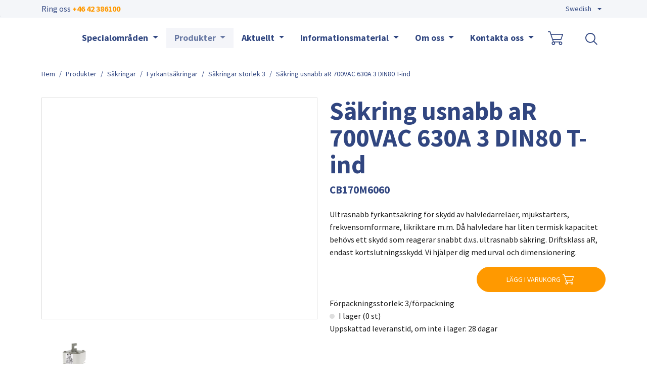

--- FILE ---
content_type: text/html; charset=utf-8
request_url: https://www.chscontrols.se/produkter/sakringar/fyrkantsakringar/sakringar-storlek-3/sakring-usnabb-ar-700vac-630a-3-din80-t-ind
body_size: 18905
content:
<!DOCTYPE html>
<html dir="ltr" lang="sv-SE">
<head>

<meta charset="utf-8">
<!-- 
	t3kit10 | t3kit.com

	This website is powered by TYPO3 - inspiring people to share!
	TYPO3 is a free open source Content Management Framework initially created by Kasper Skaarhoj and licensed under GNU/GPL.
	TYPO3 is copyright 1998-2026 of Kasper Skaarhoj. Extensions are copyright of their respective owners.
	Information and contribution at https://typo3.org/
-->



<title>Säkring usnabb aR 700VAC 630A 3 DIN80 T-ind - CHS Controls</title>
<meta name="generator" content="TYPO3 CMS" />
<meta name="description" content="Ultrasnabba säkringar med fyrkantig säkringskropp storlek 3 för skydd av känsliga halvledare. Kontakta CHS Controls för mer information!" />
<meta name="keywords" content="TYPO3, t3kit" />
<meta name="author" content="t3kit team" />
<meta name="viewport" content="width=device-width, initial-scale=1, shrink-to-fit=no" />
<meta name="twitter:card" content="summary" />


<link rel="stylesheet" href="/typo3conf/ext/pxa_product_manager/Resources/Public/Css/product_manager_basic.css" media="all">
<link href="/typo3conf/ext/theme_chscontrol/Resources/Public/assets/production/Css/main-8414db47b1.css" rel="stylesheet" >
<link onload="this.media='all'" media="print" href="/typo3conf/ext/theme_chscontrol/Resources/Public/assets/production/Css/lightbox--async-ff508cabb9.css" rel="stylesheet" >



<script async="async" src="/typo3conf/ext/theme_chscontrol/Resources/Public/assets/production/Js/bootstrap--async-p1-ef4c54822c.js"></script>
<script async="async" src="/typo3conf/ext/theme_chscontrol/Resources/Public/assets/production/Js/swiperjs--async-p1-99466d463f.js"></script>


<link rel="apple-touch-icon" sizes="180x180" href="/typo3conf/ext/theme_chscontrol/Resources/Public/assets/Favicons/apple-touch-icon.png?v=0758980">
<link rel="icon" type="image/png" sizes="32x32" href="/typo3conf/ext/theme_chscontrol/Resources/Public/assets/Favicons/favicon-32x32.png?v=0758980">
<link rel="icon" type="image/png" sizes="16x16" href="/typo3conf/ext/theme_chscontrol/Resources/Public/assets/Favicons/favicon-16x16.png?v=0758980">
<link rel="manifest" href="/typo3conf/ext/theme_chscontrol/Resources/Public/assets/Favicons/site.webmanifest?v=0758980">
<link rel="mask-icon" href="/typo3conf/ext/theme_chscontrol/Resources/Public/assets/Favicons/safari-pinned-tab.svg?v=0758980" color="#6d6d6d">
<link rel="shortcut icon" href="/typo3conf/ext/theme_chscontrol/Resources/Public/assets/Favicons/favicon.ico?v=0758980">
<meta name="msapplication-TileColor" content="#2b5797">
<meta name="msapplication-config" content="/typo3conf/ext/theme_chscontrol/Resources/Public/assets/Favicons/browserconfig.xml?v=0758980">
<meta name="theme-color" content="#ffffff">    <link rel="preconnect" href="https://fonts.googleapis.com">
    <link rel="preconnect" href="https://fonts.gstatic.com" crossorigin>
    <link href="https://fonts.googleapis.com/css2?family=Source+Sans+Pro:wght@400;700&display=swap" rel="stylesheet"><!-- Google Tag Manager -->
<script>
  (function(w,d,s,l,i){w[l]=w[l]||[];w[l].push({'gtm.start': new Date().getTime(),event:'gtm.js'});var f=d.getElementsByTagName(s)[0],j=d.createElement(s),dl=l!='dataLayer'?'&l='+l:'';j.async=true;j.src='https://www.googletagmanager.com/gtm.js?id='+i+dl;f.parentNode.insertBefore(j,f);})(window,document,'script','dataLayer','GTM-PWMJLVF');
</script>
<!-- End Google Tag Manager -->
<meta name="google-site-verification" content="zFPt1ZPpIDFbCXRiPSvOZnA7xfGwYXJ1yOMKrkxcVOI" /><!-- Meta Pixel Code -->
<script>
!function(f,b,e,v,n,t,s)
{if(f.fbq)return;n=f.fbq=function(){n.callMethod?
n.callMethod.apply(n,arguments):n.queue.push(arguments)};
if(!f._fbq)f._fbq=n;n.push=n;n.loaded=!0;n.version='2.0';
n.queue=[];t=b.createElement(e);t.async=!0;
t.src=v;s=b.getElementsByTagName(e)[0];
s.parentNode.insertBefore(t,s)}(window, document,'script','https://connect.facebook.net/en_US/fbevents.js');
fbq('init', '1555972025358818');
fbq('track', 'PageView');
</script>
<noscript><img height="1" width="1" style="display:none" src="https://www.facebook.com/tr?id=1555972025358818&ev=PageView&noscript=1" /></noscript>
<!-- End Meta Pixel Code --><script id="mcjs">
      !function(c,h,i,m,p)
      {
        ((m = c.createElement(h)),
        (p = c.getElementsByTagName(h)[0]),
        (m.async = 1),
        (m.src = i),
        p.parentNode.insertBefore(m, p))
      }
      (document,"script","https://chimpstatic.com/mcjs-connected/js/users/7cf8d5bdc238cd08184655baa/b680385018613b6d5ca944da4.js");
</script><!-- CookieConsentScript -->
<script id="CookieConsent" src=https://policy.app.cookieinformation.com/uc.js
data-culture="SV" data-gcm-version="2.0" type="text/javascript"></script>
<link rel="canonical" href="https://www.chscontrols.se/produkter/sakringar/fyrkantsakringar/sakringar-storlek-3/sakring-usnabb-ar-700vac-630a-3-din80-t-ind"/>

<link rel="alternate" hreflang="sv-SE" href="https://www.chscontrols.se/produkter/sakringar/fyrkantsakringar/sakringar-storlek-3/sakring-usnabb-ar-700vac-630a-3-din80-t-ind"/>
<link rel="alternate" hreflang="en-US" href="https://www.chscontrols.se/en/products/fuses/square-body-fuses/fuses-size-3/fuse-ufast-ar-700vac-630a-3-din80-t-ind"/>
<link rel="alternate" hreflang="x-default" href="https://www.chscontrols.se/produkter/sakringar/fyrkantsakringar/sakringar-storlek-3/sakring-usnabb-ar-700vac-630a-3-din80-t-ind"/>
</head>
<body>








<div id="top"></div>



  

<header class="header site-header  sticky-header">

  
    <div class="frame-default">
  

  <div id="c1" class="ctype__siteHeader 0 0
    ">
    

    

    

  <div class="ce-site-header">

    

<div class="skip-link__wrp">
  <a href="#main" class="skip-link visually-hidden-focusable">
    Skip to main content
  </a>
</div>




    
      
    

    
      
        
      
    

    
      <div class="ce-site-header__top-wrp">
          <div class="ce-site-header__top container">

            
              
                <div class="ce-site-header__top-contacts-wrp">
                  <div class="top-nav__phone">
                    Ring oss <a href="tel:+4642386100" class="top-nav__phone-item top-nav__link">
                    +46 42 386100
                    </a>
                  </div>
                </div>
              
            

            
                
  <div class="ce-site-header__top-meta-menu-wrp">
    <div class="ce-site-header__top-meta-menu">
        <ul class="ce-site-header__top-meta-menu-list">
          
        </ul>
    </div>
  </div>

            

            
              <div class="ce-site-header__top-langmenu-wrp navbar">
                <div class="ce-site-header__top-langmenu dropdown">
                  
        
          
            <a class="ce-site-header__language-menu-link dropdown-toggle main-navigation__item-link" href="#"
              role="button"
              data-bs-toggle="dropdown"
              aria-expanded="false">
              <span class="main-flag-language flag-language">Swedish <span class="t3js-icon icon icon-size-small icon-state-default icon-flags-se" data-identifier="flags-se">
	<span class="icon-markup">
<img src="/typo3/sysext/core/Resources/Public/Icons/Flags/SE.png" width="16" height="16" alt="" />
	</span>
	
</span></span>
              <span class="main-flag-language-icon flag-language">
                <svg xmlns="http://www.w3.org/2000/svg" width="20" height="20" fill="currentColor" class="bi bi-globe" viewBox="0 0 16 16" focusable="false" aria-hidden="true">
  <path d="M0 8a8 8 0 1 1 16 0A8 8 0 0 1 0 8zm7.5-6.923c-.67.204-1.335.82-1.887 1.855A7.97 7.97 0 0 0 5.145 4H7.5V1.077zM4.09 4a9.267 9.267 0 0 1 .64-1.539 6.7 6.7 0 0 1 .597-.933A7.025 7.025 0 0 0 2.255 4H4.09zm-.582 3.5c.03-.877.138-1.718.312-2.5H1.674a6.958 6.958 0 0 0-.656 2.5h2.49zM4.847 5a12.5 12.5 0 0 0-.338 2.5H7.5V5H4.847zM8.5 5v2.5h2.99a12.495 12.495 0 0 0-.337-2.5H8.5zM4.51 8.5a12.5 12.5 0 0 0 .337 2.5H7.5V8.5H4.51zm3.99 0V11h2.653c.187-.765.306-1.608.338-2.5H8.5zM5.145 12c.138.386.295.744.468 1.068.552 1.035 1.218 1.65 1.887 1.855V12H5.145zm.182 2.472a6.696 6.696 0 0 1-.597-.933A9.268 9.268 0 0 1 4.09 12H2.255a7.024 7.024 0 0 0 3.072 2.472zM3.82 11a13.652 13.652 0 0 1-.312-2.5h-2.49c.062.89.291 1.733.656 2.5H3.82zm6.853 3.472A7.024 7.024 0 0 0 13.745 12H11.91a9.27 9.27 0 0 1-.64 1.539 6.688 6.688 0 0 1-.597.933zM8.5 12v2.923c.67-.204 1.335-.82 1.887-1.855.173-.324.33-.682.468-1.068H8.5zm3.68-1h2.146c.365-.767.594-1.61.656-2.5h-2.49a13.65 13.65 0 0 1-.312 2.5zm2.802-3.5a6.959 6.959 0 0 0-.656-2.5H12.18c.174.782.282 1.623.312 2.5h2.49zM11.27 2.461c.247.464.462.98.64 1.539h1.835a7.024 7.024 0 0 0-3.072-2.472c.218.284.418.598.597.933zM10.855 4a7.966 7.966 0 0 0-.468-1.068C9.835 1.897 9.17 1.282 8.5 1.077V4h2.355z"/>
</svg>
              </span>
            </a>
          
        
          
        
        <div class="ce-site-header__language-menu-box dropdown-menu">
          <div class="ce-site-header__language-menu-box-content container">
            <ul class="ce-site-header__language-menu-box-content-list">
              
                
              
                
                    <li>
                      
                          <a href="/en/products/fuses/square-body-fuses/fuses-size-3/fuse-ufast-ar-700vac-630a-3-din80-t-ind" class="ce-site-header__language-menu-box-item">
                            English <span class="t3js-icon icon icon-size-small icon-state-default icon-flags-gb" data-identifier="flags-gb">
	<span class="icon-markup">
<img src="/typo3/sysext/core/Resources/Public/Icons/Flags/GB.png" width="16" height="16" alt="" />
	</span>
	
</span>
                          </a>
                      
                    </li>
                
              
            </ul>
          </div>
        </div>

                </div>
              </div>
            

            

          </div>
      </div>
    

    <div class="ce-site-header__main-navigation-wrp">

      

    
    <nav id="main-navigation"
      aria-label="Primary"
      class="main-navigation main-navigation-expand-lg navbar">
      <div class="main-navigation__container
        main-navigation-toggler-right
         container">

        
          <div class="main-navigation__logo navbar-brand">
            
  <div class="ce-site-header__logo-wrp">
    <div class="ce-site-header__logo">
      
      
        


  

<div class="svg-partial">
  
      <a href="/" class="svg-partial__link">
        <div class="svg-partial__simple">
          



<img class="svg-partial__item svg-fluid" loading="lazy" src="/fileadmin/user_upload/CHScontrols-logo.svg" width="110" height="57" alt="" />



        </div>
      </a>
    
</div>







      
    </div>
  </div>

          </div>
        

        <span id="mobileCartContainer"></span>

        <button class="main-navigation-toggler" type="button" data-bs-toggle="collapse" data-bs-target="#mainNavigation" aria-controls="mainNavigation" aria-expanded="false" aria-label="Toggle navigation">
          <span class="main-navigation-toggler-icon"></span>
        </button>

        <div class="main-navigation__items-wrp collapse navbar-collapse  inside" id="mainNavigation">
          <ul class="main-navigation__list  sticky-menu">

            
              <li class="main-navigation__item 117   dropdown  big-menu-wrp">

                
                    

  <a href="#"
    id="navbarDropdown117"
    class="main-navigation__item-link
       dropdown-toggle"
    role="button"
    data-bs-toggle="dropdown"
    aria-expanded="false">
      Specialområden
  </a>

  
      
  
  <div class="main-navigation__dropdown-item-list dropdown-menu big-menu-dropdown
    "
    aria-labelledby="navbarDropdown117" id="dropdown-big-menu">

    <div class=" container">
      
      <div class="row">
        
          
            <div class="col-lg-3">
          
          
              
              <ul class="main-navigation__big-dropdown-item-list _sub-menu-level-2">
                <li class="main-navigation__dropdown-item-wrp  125">

                  
                      
                          
  <a href="/specialomraden/sakringar"
    class="main-navigation__dropdown-item-link  "
    
    
    >

    
        <span class="main-navigation__item-link-title">
          Säkringar
        </span>
      
  </a>

                        
                    
                  

                  
                  
                      <ul class="main-navigation__big-dropdown-item-list _sub-menu-level-3 collapse mobile-menu-links-collapse" id="child-1">
                        
                      </ul>
                  
                  
                </li>
              </ul>
              
            
          
        
          
          
              
              <ul class="main-navigation__big-dropdown-item-list _sub-menu-level-2">
                <li class="main-navigation__dropdown-item-wrp  944">

                  
                      
                          
  <a href="/specialomraden/kraftmotstand"
    class="main-navigation__dropdown-item-link  "
    
    
    >

    
        <span class="main-navigation__item-link-title">
          Kraftmotstånd
        </span>
      
  </a>

                        
                    
                  

                  
                  
                      <ul class="main-navigation__big-dropdown-item-list _sub-menu-level-3 collapse mobile-menu-links-collapse" id="child-2">
                        
                      </ul>
                  
                  
                </li>
              </ul>
              
            
          
        
          
          
              
              <ul class="main-navigation__big-dropdown-item-list _sub-menu-level-2">
                <li class="main-navigation__dropdown-item-wrp  127">

                  
                      
                          
  <a href="/specialomraden/flygplatsbelysning"
    class="main-navigation__dropdown-item-link  "
    
    
    >

    
        <span class="main-navigation__item-link-title">
          Flygplatsbelysning
        </span>
      
  </a>

                        
                    
                  

                  
                  
                      <ul class="main-navigation__big-dropdown-item-list _sub-menu-level-3 collapse mobile-menu-links-collapse" id="child-3">
                        
                      </ul>
                  
                  
                </li>
              </ul>
              
            
          
        
          
          
              </div><div class="col-lg-3">
            
          
        
          
          
              
              <ul class="main-navigation__big-dropdown-item-list _sub-menu-level-2">
                <li class="main-navigation__dropdown-item-wrp  128">

                  
                      
                          
  <a href="/specialomraden/maskinbyggare-oem"
    class="main-navigation__dropdown-item-link  "
    
    
    >

    
        <span class="main-navigation__item-link-title">
          Produkter för OEM
        </span>
      
  </a>

                        
                    
                  

                  
                  
                      <ul class="main-navigation__big-dropdown-item-list _sub-menu-level-3 collapse mobile-menu-links-collapse" id="child-5">
                        
                      </ul>
                  
                  
                </li>
              </ul>
              
            
          
        
          
          
              
              <ul class="main-navigation__big-dropdown-item-list _sub-menu-level-2">
                <li class="main-navigation__dropdown-item-wrp  129">

                  
                      
                          
  <a href="/specialomraden/elutrustning-nordamerikansk-standard"
    class="main-navigation__dropdown-item-link  "
    
    
    >

    
        <span class="main-navigation__item-link-title">
          Elutrustning, Nordamerikansk Standard
        </span>
      
  </a>

                        
                    
                  

                  
                  
                      <ul class="main-navigation__big-dropdown-item-list _sub-menu-level-3 collapse mobile-menu-links-collapse" id="child-6">
                        
                      </ul>
                  
                  
                </li>
              </ul>
              
            
          
        
          
          
              
              <ul class="main-navigation__big-dropdown-item-list _sub-menu-level-2">
                <li class="main-navigation__dropdown-item-wrp  126">

                  
                      
                          
  <a href="/specialomraden/industri-kraftdistribution"
    class="main-navigation__dropdown-item-link  "
    
    
    >

    
        <span class="main-navigation__item-link-title">
          Industri, kraftdistribution
        </span>
      
  </a>

                        
                    
                  

                  
                  
                      <ul class="main-navigation__big-dropdown-item-list _sub-menu-level-3 collapse mobile-menu-links-collapse" id="child-7">
                        
                      </ul>
                  
                  
                </li>
              </ul>
              
            
          
            </div>
          
        
      </div>
    </div>
  </div>

    


                  

              </li>
            
              <li class="main-navigation__item 77  active  dropdown  big-menu-wrp">

                
                    

  <a href="#"
    id="navbarDropdown77"
    class="main-navigation__item-link
       dropdown-toggle"
    role="button"
    data-bs-toggle="dropdown"
    aria-expanded="false">
      Produkter
  </a>

  
      
  
  <div class="main-navigation__dropdown-item-list dropdown-menu big-menu-dropdown
     show-parent-link"
    aria-labelledby="navbarDropdown77" id="dropdown-big-menu">

    <div class=" container">
      
        <div class="main-navigation__dropdown-item  active 77">
          
  <a href="/produkter"
    class="main-navigation__dropdown-item-link main-navigation__dropdown-item-parent-link   active"
    
    
    >

    
        <span class="main-navigation__item-link-title">
          Produkter
        </span>
      
  </a>

        </div>
      
      <div class="row">
        
          
            <div class="col-lg-3">
          
          
              
              <ul class="main-navigation__big-dropdown-item-list _sub-menu-level-2">
                <li class="main-navigation__dropdown-item-wrp  active 225">

                  
                      
                          
  <a href="/produkter/sakringar"
    class="main-navigation__dropdown-item-link main-navigation__dropdown-item-parent-link-with-child   active"
    
    
    >

    
        <span class="main-navigation__item-link-title">
          Säkringar
        </span>
      
  </a>

                        
                    
                  
                    <a class="mobile-menu-toggler stretched-link collapsed" href="#" data-bs-toggle="collapse" data-bs-target="#child-1" aria-controls="child-1" aria-expanded="false" aria-label="Toggle mobile menu links">
                      <svg xmlns="http://www.w3.org/2000/svg" width="30" height="30" fill="currentColor" class="bi bi-plus" viewBox="0 0 16 16" focusable="false" aria-hidden="true">
  <path d="M8 4a.5.5 0 0 1 .5.5v3h3a.5.5 0 0 1 0 1h-3v3a.5.5 0 0 1-1 0v-3h-3a.5.5 0 0 1 0-1h3v-3A.5.5 0 0 1 8 4z"/>
</svg>
                    </a>
                  

                  
                  
                      <ul class="main-navigation__big-dropdown-item-list _sub-menu-level-3 collapse mobile-menu-links-collapse" id="child-1">
                        
                          
                            <li class="main-navigation__dropdown-item  227">
                              
  <a href="/produkter/sakringar/cylindersakringar"
    class="main-navigation__dropdown-item-link main-navigation__dropdown-item-child-link  "
    
    
    >

    
        <span class="main-navigation__item-link-title">
          Cylindersäkringar
        </span>
      
  </a>

                            </li>
                          
                        
                          
                            <li class="main-navigation__dropdown-item  269">
                              
  <a href="/produkter/sakringar/knivsakringar"
    class="main-navigation__dropdown-item-link main-navigation__dropdown-item-child-link  "
    
    
    >

    
        <span class="main-navigation__item-link-title">
          Knivsäkringar
        </span>
      
  </a>

                            </li>
                          
                        
                          
                            <li class="main-navigation__dropdown-item  active 270">
                              
  <a href="/produkter/sakringar/fyrkantsakringar"
    class="main-navigation__dropdown-item-link main-navigation__dropdown-item-child-link   active"
    
    
    >

    
        <span class="main-navigation__item-link-title">
          Fyrkantsäkringar
        </span>
      
  </a>

                            </li>
                          
                        
                          
                            <li class="main-navigation__dropdown-item  283">
                              
  <a href="/produkter/sakringar/mikrobrytare-kniv-fyrkantsakringar"
    class="main-navigation__dropdown-item-link main-navigation__dropdown-item-child-link  "
    
    
    >

    
        <span class="main-navigation__item-link-title">
          Mikrobrytare kniv, fyrkantsäkringar
        </span>
      
  </a>

                            </li>
                          
                        
                          
                            <li class="main-navigation__dropdown-item  274">
                              
  <a href="/produkter/sakringar/neozed-sakringar"
    class="main-navigation__dropdown-item-link main-navigation__dropdown-item-child-link  "
    
    
    >

    
        <span class="main-navigation__item-link-title">
          Neozed- och Diazedsäkringar
        </span>
      
  </a>

                            </li>
                          
                        
                          
                            <li class="main-navigation__dropdown-item  273">
                              
  <a href="/produkter/sakringar/bs88-sakringar"
    class="main-navigation__dropdown-item-link main-navigation__dropdown-item-child-link  "
    
    
    >

    
        <span class="main-navigation__item-link-title">
          BS88 säkringar
        </span>
      
  </a>

                            </li>
                          
                        
                          
                            <li class="main-navigation__dropdown-item  239">
                              
  <a href="/produkter/sakringar/nordamerikanska-sakringar"
    class="main-navigation__dropdown-item-link main-navigation__dropdown-item-child-link  "
    
    
    >

    
        <span class="main-navigation__item-link-title">
          Nordamerikanska säkringar
        </span>
      
  </a>

                            </li>
                          
                        
                          
                            <li class="main-navigation__dropdown-item  284">
                              
  <a href="/produkter/sakringar/mellanspanningssakringar"
    class="main-navigation__dropdown-item-link main-navigation__dropdown-item-child-link  "
    
    
    >

    
        <span class="main-navigation__item-link-title">
          Mellanspänningssäkringar
        </span>
      
  </a>

                            </li>
                          
                        
                          
                            <li class="main-navigation__dropdown-item  285">
                              
  <a href="/produkter/sakringar/ovriga-sakringar"
    class="main-navigation__dropdown-item-link main-navigation__dropdown-item-child-link  "
    
    
    >

    
        <span class="main-navigation__item-link-title">
          Övriga säkringar
        </span>
      
  </a>

                            </li>
                          
                        
                      </ul>
                  
                  
                </li>
              </ul>
              
            
          
        
          
          
              
              <ul class="main-navigation__big-dropdown-item-list _sub-menu-level-2">
                <li class="main-navigation__dropdown-item-wrp  306">

                  
                      
                          
  <a href="/produkter/skydd-for-solcellsmoduler"
    class="main-navigation__dropdown-item-link main-navigation__dropdown-item-parent-link-with-child  "
    
    
    >

    
        <span class="main-navigation__item-link-title">
          Skydd för solcellspaneler
        </span>
      
  </a>

                        
                    
                  
                    <a class="mobile-menu-toggler stretched-link collapsed" href="#" data-bs-toggle="collapse" data-bs-target="#child-2" aria-controls="child-2" aria-expanded="false" aria-label="Toggle mobile menu links">
                      <svg xmlns="http://www.w3.org/2000/svg" width="30" height="30" fill="currentColor" class="bi bi-plus" viewBox="0 0 16 16" focusable="false" aria-hidden="true">
  <path d="M8 4a.5.5 0 0 1 .5.5v3h3a.5.5 0 0 1 0 1h-3v3a.5.5 0 0 1-1 0v-3h-3a.5.5 0 0 1 0-1h3v-3A.5.5 0 0 1 8 4z"/>
</svg>
                    </a>
                  

                  
                  
                      <ul class="main-navigation__big-dropdown-item-list _sub-menu-level-3 collapse mobile-menu-links-collapse" id="child-2">
                        
                          
                            <li class="main-navigation__dropdown-item  307">
                              
  <a href="/produkter/skydd-for-solcellsmoduler/pv-modulskydd"
    class="main-navigation__dropdown-item-link main-navigation__dropdown-item-child-link  "
    
    
    >

    
        <span class="main-navigation__item-link-title">
          PV modulskydd
        </span>
      
  </a>

                            </li>
                          
                        
                          
                            <li class="main-navigation__dropdown-item  309">
                              
  <a href="/produkter/skydd-for-solcellsmoduler/brandmansbrytare"
    class="main-navigation__dropdown-item-link main-navigation__dropdown-item-child-link  "
    
    
    >

    
        <span class="main-navigation__item-link-title">
          Brandmansbrytare
        </span>
      
  </a>

                            </li>
                          
                        
                          
                            <li class="main-navigation__dropdown-item  312">
                              
  <a href="/produkter/skydd-for-solcellspaneler/cylindersakringar-gpv"
    class="main-navigation__dropdown-item-link main-navigation__dropdown-item-child-link  "
    
    
    >

    
        <span class="main-navigation__item-link-title">
          Cylindersäkringar gPV
        </span>
      
  </a>

                            </li>
                          
                        
                          
                            <li class="main-navigation__dropdown-item  313">
                              
  <a href="/produkter/skydd-for-solcellsmoduler/knivsakringar-gpv-gr"
    class="main-navigation__dropdown-item-link main-navigation__dropdown-item-child-link  "
    
    
    >

    
        <span class="main-navigation__item-link-title">
          Knivsäkringar gPV, gR
        </span>
      
  </a>

                            </li>
                          
                        
                          
                            <li class="main-navigation__dropdown-item  314">
                              
  <a href="/produkter/skydd-for-solcellspaneler/overspanningsskydd"
    class="main-navigation__dropdown-item-link main-navigation__dropdown-item-child-link  "
    
    
    >

    
        <span class="main-navigation__item-link-title">
          Överspänningsskydd
        </span>
      
  </a>

                            </li>
                          
                        
                          
                            <li class="main-navigation__dropdown-item  315">
                              
  <a href="/produkter/skydd-for-solcellspaneler/dc-lastbrytare"
    class="main-navigation__dropdown-item-link main-navigation__dropdown-item-child-link  "
    
    
    >

    
        <span class="main-navigation__item-link-title">
          DC lastbrytare
        </span>
      
  </a>

                            </li>
                          
                        
                      </ul>
                  
                  
                </li>
              </ul>
              
            
          
        
          
          
              </div><div class="col-lg-3">
            
          
        
          
          
              
              <ul class="main-navigation__big-dropdown-item-list _sub-menu-level-2">
                <li class="main-navigation__dropdown-item-wrp  1039">

                  
                      
                          
  <a href="/produkter/telarc-kontaktorer"
    class="main-navigation__dropdown-item-link main-navigation__dropdown-item-parent-link-with-child  "
    
    
    >

    
        <span class="main-navigation__item-link-title">
          Telarc kontaktorer
        </span>
      
  </a>

                        
                    
                  
                    <a class="mobile-menu-toggler stretched-link collapsed" href="#" data-bs-toggle="collapse" data-bs-target="#child-4" aria-controls="child-4" aria-expanded="false" aria-label="Toggle mobile menu links">
                      <svg xmlns="http://www.w3.org/2000/svg" width="30" height="30" fill="currentColor" class="bi bi-plus" viewBox="0 0 16 16" focusable="false" aria-hidden="true">
  <path d="M8 4a.5.5 0 0 1 .5.5v3h3a.5.5 0 0 1 0 1h-3v3a.5.5 0 0 1-1 0v-3h-3a.5.5 0 0 1 0-1h3v-3A.5.5 0 0 1 8 4z"/>
</svg>
                    </a>
                  

                  
                  
                      <ul class="main-navigation__big-dropdown-item-list _sub-menu-level-3 collapse mobile-menu-links-collapse" id="child-4">
                        
                          
                            <li class="main-navigation__dropdown-item  1040">
                              
  <a href="/produkter/telarc-kontaktorer/dc-kontaktorer-och-franskiljare"
    class="main-navigation__dropdown-item-link main-navigation__dropdown-item-child-link  "
    
    
    >

    
        <span class="main-navigation__item-link-title">
          DC kontaktorer och frånskiljare
        </span>
      
  </a>

                            </li>
                          
                        
                          
                            <li class="main-navigation__dropdown-item  1041">
                              
  <a href="/produkter/telarc-kontaktorer/r-series-modulara-skenkontaktorer"
    class="main-navigation__dropdown-item-link main-navigation__dropdown-item-child-link  "
    
    
    >

    
        <span class="main-navigation__item-link-title">
          R Series modulära skenkontaktorer
        </span>
      
  </a>

                            </li>
                          
                        
                          
                            <li class="main-navigation__dropdown-item  1042">
                              
  <a href="/produkter/telarc-kontaktorer/hb-series-dc-snabbrytare"
    class="main-navigation__dropdown-item-link main-navigation__dropdown-item-child-link  "
    
    
    >

    
        <span class="main-navigation__item-link-title">
          HB Series DC snabbrytare
        </span>
      
  </a>

                            </li>
                          
                        
                      </ul>
                  
                  
                </li>
              </ul>
              
            
          
        
          
          
              
              <ul class="main-navigation__big-dropdown-item-list _sub-menu-level-2">
                <li class="main-navigation__dropdown-item-wrp  975">

                  
                      
                          
  <a href="/produkter/grace-frontpaneler-och-spanningsindikering"
    class="main-navigation__dropdown-item-link main-navigation__dropdown-item-parent-link-with-child  "
    
    
    >

    
        <span class="main-navigation__item-link-title">
          Grace frontpaneler &amp; spänningsindikering
        </span>
      
  </a>

                        
                    
                  
                    <a class="mobile-menu-toggler stretched-link collapsed" href="#" data-bs-toggle="collapse" data-bs-target="#child-5" aria-controls="child-5" aria-expanded="false" aria-label="Toggle mobile menu links">
                      <svg xmlns="http://www.w3.org/2000/svg" width="30" height="30" fill="currentColor" class="bi bi-plus" viewBox="0 0 16 16" focusable="false" aria-hidden="true">
  <path d="M8 4a.5.5 0 0 1 .5.5v3h3a.5.5 0 0 1 0 1h-3v3a.5.5 0 0 1-1 0v-3h-3a.5.5 0 0 1 0-1h3v-3A.5.5 0 0 1 8 4z"/>
</svg>
                    </a>
                  

                  
                  
                      <ul class="main-navigation__big-dropdown-item-list _sub-menu-level-3 collapse mobile-menu-links-collapse" id="child-5">
                        
                          
                            <li class="main-navigation__dropdown-item  1064">
                              
  <a href="/produkter/grace-frontpaneler-och-spanningsindikering/frontpaneler"
    class="main-navigation__dropdown-item-link main-navigation__dropdown-item-child-link  "
    
    
    >

    
        <span class="main-navigation__item-link-title">
          Frontpaneler
        </span>
      
  </a>

                            </li>
                          
                        
                          
                            <li class="main-navigation__dropdown-item  978">
                              
  <a href="/produkter/grace-frontpaneler-och-spanningsindikering/chekvolt-spanningsindikator/matport"
    class="main-navigation__dropdown-item-link main-navigation__dropdown-item-child-link  "
    
    
    >

    
        <span class="main-navigation__item-link-title">
          ChekVolt spänningsindikator/mätport
        </span>
      
  </a>

                            </li>
                          
                        
                          
                            <li class="main-navigation__dropdown-item  1069">
                              
  <a href="/produkter/grace-frontpaneler-och-spanningsindikering/spanningsindikering-och-matning"
    class="main-navigation__dropdown-item-link main-navigation__dropdown-item-child-link  "
    
    
    >

    
        <span class="main-navigation__item-link-title">
          Spänningsindikering och mätning
        </span>
      
  </a>

                            </li>
                          
                        
                          
                            <li class="main-navigation__dropdown-item  1043">
                              
  <a href="/produkter/grace-frontpaneler-och-spanningsindikering/proxxi-barbar-spanningsindikator"
    class="main-navigation__dropdown-item-link main-navigation__dropdown-item-child-link  "
    
    
    >

    
        <span class="main-navigation__item-link-title">
          Proxxi bärbar spänningsindikator
        </span>
      
  </a>

                            </li>
                          
                        
                          
                            <li class="main-navigation__dropdown-item  1068">
                              
  <a href="/produkter/grace-frontpaneler-och-spanningsindikering/gracesense-hot-spot-monitor"
    class="main-navigation__dropdown-item-link main-navigation__dropdown-item-child-link  "
    
    
    >

    
        <span class="main-navigation__item-link-title">
          GraceSense Hot Spot monitor
        </span>
      
  </a>

                            </li>
                          
                        
                      </ul>
                  
                  
                </li>
              </ul>
              
            
          
        
          
          
              
              <ul class="main-navigation__big-dropdown-item-list _sub-menu-level-2">
                <li class="main-navigation__dropdown-item-wrp  261">

                  
                      
                          
  <a href="/produkter/lagspanningsapparater"
    class="main-navigation__dropdown-item-link main-navigation__dropdown-item-parent-link-with-child  "
    
    
    >

    
        <span class="main-navigation__item-link-title">
          Lågspänningsapparater
        </span>
      
  </a>

                        
                    
                  
                    <a class="mobile-menu-toggler stretched-link collapsed" href="#" data-bs-toggle="collapse" data-bs-target="#child-6" aria-controls="child-6" aria-expanded="false" aria-label="Toggle mobile menu links">
                      <svg xmlns="http://www.w3.org/2000/svg" width="30" height="30" fill="currentColor" class="bi bi-plus" viewBox="0 0 16 16" focusable="false" aria-hidden="true">
  <path d="M8 4a.5.5 0 0 1 .5.5v3h3a.5.5 0 0 1 0 1h-3v3a.5.5 0 0 1-1 0v-3h-3a.5.5 0 0 1 0-1h3v-3A.5.5 0 0 1 8 4z"/>
</svg>
                    </a>
                  

                  
                  
                      <ul class="main-navigation__big-dropdown-item-list _sub-menu-level-3 collapse mobile-menu-links-collapse" id="child-6">
                        
                          
                            <li class="main-navigation__dropdown-item  1072">
                              
  <a href="/produkter/lagspanningsapparater/effektbrytare"
    class="main-navigation__dropdown-item-link main-navigation__dropdown-item-child-link  "
    
    
    >

    
        <span class="main-navigation__item-link-title">
          Effektbrytare
        </span>
      
  </a>

                            </li>
                          
                        
                          
                            <li class="main-navigation__dropdown-item  989">
                              
  <a href="/produkter/lagspanningsapparater/dvargbrytare-jordfelsbrytare"
    class="main-navigation__dropdown-item-link main-navigation__dropdown-item-child-link  "
    
    
    >

    
        <span class="main-navigation__item-link-title">
          Dvärgbrytare, jordfelsbrytare
        </span>
      
  </a>

                            </li>
                          
                        
                          
                            <li class="main-navigation__dropdown-item  1172">
                              
  <a href="/produkter/lagspanningsapparater/sakerhetsbrytare"
    class="main-navigation__dropdown-item-link main-navigation__dropdown-item-child-link  "
    
    
    >

    
        <span class="main-navigation__item-link-title">
          Säkerhetsbrytare
        </span>
      
  </a>

                            </li>
                          
                        
                          
                            <li class="main-navigation__dropdown-item  331">
                              
  <a href="/produkter/lagspanningsapparater/lastbrytare"
    class="main-navigation__dropdown-item-link main-navigation__dropdown-item-child-link  "
    
    
    >

    
        <span class="main-navigation__item-link-title">
          Lastbrytare
        </span>
      
  </a>

                            </li>
                          
                        
                          
                            <li class="main-navigation__dropdown-item  332">
                              
  <a href="/produkter/lagspanningsapparater/sakringslastbrytare"
    class="main-navigation__dropdown-item-link main-navigation__dropdown-item-child-link  "
    
    
    >

    
        <span class="main-navigation__item-link-title">
          Säkringslastbrytare
        </span>
      
  </a>

                            </li>
                          
                        
                          
                            <li class="main-navigation__dropdown-item  1076">
                              
  <a href="/produkter/lagspanningsapparater/motorstyrning"
    class="main-navigation__dropdown-item-link main-navigation__dropdown-item-child-link  "
    
    
    >

    
        <span class="main-navigation__item-link-title">
          Motorstyrning
        </span>
      
  </a>

                            </li>
                          
                        
                          
                            <li class="main-navigation__dropdown-item  1084">
                              
  <a href="/produkter/lagspanningsapparater/transformatorer-ul"
    class="main-navigation__dropdown-item-link main-navigation__dropdown-item-child-link  "
    
    
    >

    
        <span class="main-navigation__item-link-title">
          Transformatorer, UL
        </span>
      
  </a>

                            </li>
                          
                        
                          
                            <li class="main-navigation__dropdown-item  1088">
                              
  <a href="/produkter/lagspanningsapparater/lageskopplare-och-givare"
    class="main-navigation__dropdown-item-link main-navigation__dropdown-item-child-link  "
    
    
    >

    
        <span class="main-navigation__item-link-title">
          Lägeskopplare och givare
        </span>
      
  </a>

                            </li>
                          
                        
                          
                            <li class="main-navigation__dropdown-item  1090">
                              
  <a href="/produkter/lagspanningsapparater/manover-och-indikering"
    class="main-navigation__dropdown-item-link main-navigation__dropdown-item-child-link  "
    
    
    >

    
        <span class="main-navigation__item-link-title">
          Manöver och indikering
        </span>
      
  </a>

                            </li>
                          
                        
                          
                            <li class="main-navigation__dropdown-item  343">
                              
  <a href="/produkter/lagspanningsapparater/fordelningsplint"
    class="main-navigation__dropdown-item-link main-navigation__dropdown-item-child-link  "
    
    
    >

    
        <span class="main-navigation__item-link-title">
          Fördelningsplint
        </span>
      
  </a>

                            </li>
                          
                        
                      </ul>
                  
                  
                </li>
              </ul>
              
            
          
        
          
          
              </div><div class="col-lg-3">
            
          
        
          
          
              
              <ul class="main-navigation__big-dropdown-item-list _sub-menu-level-2">
                <li class="main-navigation__dropdown-item-wrp  262">

                  
                      
                          
  <a href="/produkter/installationsprodukter-nordamerika"
    class="main-navigation__dropdown-item-link main-navigation__dropdown-item-parent-link-with-child  "
    
    
    >

    
        <span class="main-navigation__item-link-title">
          Installationsprodukter Nordamerika
        </span>
      
  </a>

                        
                    
                  
                    <a class="mobile-menu-toggler stretched-link collapsed" href="#" data-bs-toggle="collapse" data-bs-target="#child-8" aria-controls="child-8" aria-expanded="false" aria-label="Toggle mobile menu links">
                      <svg xmlns="http://www.w3.org/2000/svg" width="30" height="30" fill="currentColor" class="bi bi-plus" viewBox="0 0 16 16" focusable="false" aria-hidden="true">
  <path d="M8 4a.5.5 0 0 1 .5.5v3h3a.5.5 0 0 1 0 1h-3v3a.5.5 0 0 1-1 0v-3h-3a.5.5 0 0 1 0-1h3v-3A.5.5 0 0 1 8 4z"/>
</svg>
                    </a>
                  

                  
                  
                      <ul class="main-navigation__big-dropdown-item-list _sub-menu-level-3 collapse mobile-menu-links-collapse" id="child-8">
                        
                          
                            <li class="main-navigation__dropdown-item  351">
                              
  <a href="/produkter/installationsprodukter-nordamerika/uttag-och-anslutningsdon"
    class="main-navigation__dropdown-item-link main-navigation__dropdown-item-child-link  "
    
    
    >

    
        <span class="main-navigation__item-link-title">
          Uttag &amp; Anslutningsdon
        </span>
      
  </a>

                            </li>
                          
                        
                          
                            <li class="main-navigation__dropdown-item  1102">
                              
  <a href="/produkter/installationsprodukter-nordamerika/ror-kopplingar-slang"
    class="main-navigation__dropdown-item-link main-navigation__dropdown-item-child-link  "
    
    
    >

    
        <span class="main-navigation__item-link-title">
          Rör, kopplingar, slang
        </span>
      
  </a>

                            </li>
                          
                        
                          
                            <li class="main-navigation__dropdown-item  1104">
                              
  <a href="/produkter/installationsprodukter-nordamerika/kopplingstrad-kabel"
    class="main-navigation__dropdown-item-link main-navigation__dropdown-item-child-link  "
    
    
    >

    
        <span class="main-navigation__item-link-title">
          Kopplingstråd &amp; kabel
        </span>
      
  </a>

                            </li>
                          
                        
                          
                            <li class="main-navigation__dropdown-item  1106">
                              
  <a href="/produkter/installationsprodukter-nordamerika/belysning"
    class="main-navigation__dropdown-item-link main-navigation__dropdown-item-child-link  "
    
    
    >

    
        <span class="main-navigation__item-link-title">
          Belysning
        </span>
      
  </a>

                            </li>
                          
                        
                          
                            <li class="main-navigation__dropdown-item  1108">
                              
  <a href="/produkter/installationsprodukter-nordamerika/kapslingar-kopplingslador"
    class="main-navigation__dropdown-item-link main-navigation__dropdown-item-child-link  "
    
    
    >

    
        <span class="main-navigation__item-link-title">
          Kapslingar &amp; kopplingslådor
        </span>
      
  </a>

                            </li>
                          
                        
                      </ul>
                  
                  
                </li>
              </ul>
              
            
          
        
          
          
              
              <ul class="main-navigation__big-dropdown-item-list _sub-menu-level-2">
                <li class="main-navigation__dropdown-item-wrp  1180">

                  
                      
                          
  <a href="/produkter/ex-klassade-produkter"
    class="main-navigation__dropdown-item-link main-navigation__dropdown-item-parent-link-with-child  "
    
    
    >

    
        <span class="main-navigation__item-link-title">
          Ex-klassade produkter
        </span>
      
  </a>

                        
                    
                  
                    <a class="mobile-menu-toggler stretched-link collapsed" href="#" data-bs-toggle="collapse" data-bs-target="#child-9" aria-controls="child-9" aria-expanded="false" aria-label="Toggle mobile menu links">
                      <svg xmlns="http://www.w3.org/2000/svg" width="30" height="30" fill="currentColor" class="bi bi-plus" viewBox="0 0 16 16" focusable="false" aria-hidden="true">
  <path d="M8 4a.5.5 0 0 1 .5.5v3h3a.5.5 0 0 1 0 1h-3v3a.5.5 0 0 1-1 0v-3h-3a.5.5 0 0 1 0-1h3v-3A.5.5 0 0 1 8 4z"/>
</svg>
                    </a>
                  

                  
                  
                      <ul class="main-navigation__big-dropdown-item-list _sub-menu-level-3 collapse mobile-menu-links-collapse" id="child-9">
                        
                          
                            <li class="main-navigation__dropdown-item  1020">
                              
  <a href="/produkter/ex-klassade-produkter/ex-klassade-uttag-och-anslutningsdon"
    class="main-navigation__dropdown-item-link main-navigation__dropdown-item-child-link  "
    
    
    >

    
        <span class="main-navigation__item-link-title">
          Ex Uttag &amp; Anslutningsdon
        </span>
      
  </a>

                            </li>
                          
                        
                          
                            <li class="main-navigation__dropdown-item  1027">
                              
  <a href="/produkter/ex-klassade-produkter/ex-klassade-sakerhetsbrytare"
    class="main-navigation__dropdown-item-link main-navigation__dropdown-item-child-link  "
    
    
    >

    
        <span class="main-navigation__item-link-title">
          Ex Säkerhetsbrytare
        </span>
      
  </a>

                            </li>
                          
                        
                          
                            <li class="main-navigation__dropdown-item  1186">
                              
  <a href="/produkter/ex-klassade-produkter/ex-klassade-apparater"
    class="main-navigation__dropdown-item-link main-navigation__dropdown-item-child-link  "
    
    
    >

    
        <span class="main-navigation__item-link-title">
          Ex Apparater
        </span>
      
  </a>

                            </li>
                          
                        
                          
                            <li class="main-navigation__dropdown-item  1188">
                              
  <a href="/produkter/ex-klassade-produkter/ex-klassade-forskruvningar-och-kopplingar"
    class="main-navigation__dropdown-item-link main-navigation__dropdown-item-child-link  "
    
    
    >

    
        <span class="main-navigation__item-link-title">
          Ex Förskruvningar &amp; Kopplingar
        </span>
      
  </a>

                            </li>
                          
                        
                          
                            <li class="main-navigation__dropdown-item  1190">
                              
  <a href="/produkter/ex-klassade-produkter/ex-klassade-kapslingar-och-kopplingslador"
    class="main-navigation__dropdown-item-link main-navigation__dropdown-item-child-link  "
    
    
    >

    
        <span class="main-navigation__item-link-title">
          Ex Kapslingar &amp; Kopplingslådor
        </span>
      
  </a>

                            </li>
                          
                        
                          
                            <li class="main-navigation__dropdown-item  1192">
                              
  <a href="/produkter/ex-klassade-produkter/ex-klassad-belysning"
    class="main-navigation__dropdown-item-link main-navigation__dropdown-item-child-link  "
    
    
    >

    
        <span class="main-navigation__item-link-title">
          Ex Belysning
        </span>
      
  </a>

                            </li>
                          
                        
                          
                            <li class="main-navigation__dropdown-item  1194">
                              
  <a href="/produkter/ex-klassade-produkter/ex-klassade-ljud-och-ljussignaler"
    class="main-navigation__dropdown-item-link main-navigation__dropdown-item-child-link  "
    
    
    >

    
        <span class="main-navigation__item-link-title">
          Ex Ljud &amp; Ljussignaler
        </span>
      
  </a>

                            </li>
                          
                        
                      </ul>
                  
                  
                </li>
              </ul>
              
            
          
        
          
          
              </div><div class="col-lg-3">
            
          
        
          
          
              
              <ul class="main-navigation__big-dropdown-item-list _sub-menu-level-2">
                <li class="main-navigation__dropdown-item-wrp  263">

                  
                      
                          
  <a href="/produkter/kraftmotstand"
    class="main-navigation__dropdown-item-link main-navigation__dropdown-item-parent-link-with-child  "
    
    
    >

    
        <span class="main-navigation__item-link-title">
          Kraftmotstånd
        </span>
      
  </a>

                        
                    
                  
                    <a class="mobile-menu-toggler stretched-link collapsed" href="#" data-bs-toggle="collapse" data-bs-target="#child-11" aria-controls="child-11" aria-expanded="false" aria-label="Toggle mobile menu links">
                      <svg xmlns="http://www.w3.org/2000/svg" width="30" height="30" fill="currentColor" class="bi bi-plus" viewBox="0 0 16 16" focusable="false" aria-hidden="true">
  <path d="M8 4a.5.5 0 0 1 .5.5v3h3a.5.5 0 0 1 0 1h-3v3a.5.5 0 0 1-1 0v-3h-3a.5.5 0 0 1 0-1h3v-3A.5.5 0 0 1 8 4z"/>
</svg>
                    </a>
                  

                  
                  
                      <ul class="main-navigation__big-dropdown-item-list _sub-menu-level-3 collapse mobile-menu-links-collapse" id="child-11">
                        
                          
                            <li class="main-navigation__dropdown-item  361">
                              
  <a href="/produkter/kraftmotstand/luftkylda-bromsmotstand"
    class="main-navigation__dropdown-item-link main-navigation__dropdown-item-child-link  "
    
    
    >

    
        <span class="main-navigation__item-link-title">
          Luftkylda bromsmotstånd
        </span>
      
  </a>

                            </li>
                          
                        
                          
                            <li class="main-navigation__dropdown-item  1112">
                              
  <a href="/produkter/kraftmotstand/vattenkylda-motstand"
    class="main-navigation__dropdown-item-link main-navigation__dropdown-item-child-link  "
    
    
    >

    
        <span class="main-navigation__item-link-title">
          Vattenkylda motstånd
        </span>
      
  </a>

                            </li>
                          
                        
                          
                            <li class="main-navigation__dropdown-item  1114">
                              
  <a href="/produkter/kraftmotstand/startmotstand"
    class="main-navigation__dropdown-item-link main-navigation__dropdown-item-child-link  "
    
    
    >

    
        <span class="main-navigation__item-link-title">
          Startmotstånd
        </span>
      
  </a>

                            </li>
                          
                        
                          
                            <li class="main-navigation__dropdown-item  1116">
                              
  <a href="/produkter/kraftmotstand/jordningsmotstand-nollpunktsmotstand"
    class="main-navigation__dropdown-item-link main-navigation__dropdown-item-child-link  "
    
    
    >

    
        <span class="main-navigation__item-link-title">
          Jordningsmotstånd, nollpunktsmotstånd
        </span>
      
  </a>

                            </li>
                          
                        
                          
                            <li class="main-navigation__dropdown-item  779">
                              
  <a href="/produkter/kraftmotstand/belastningsmotstand"
    class="main-navigation__dropdown-item-link main-navigation__dropdown-item-child-link  "
    
    
    >

    
        <span class="main-navigation__item-link-title">
          Belastningsmotstånd
        </span>
      
  </a>

                            </li>
                          
                        
                          
                            <li class="main-navigation__dropdown-item  1118">
                              
  <a href="/produkter/kraftmotstand/traktionsmotstand"
    class="main-navigation__dropdown-item-link main-navigation__dropdown-item-child-link  "
    
    
    >

    
        <span class="main-navigation__item-link-title">
          Traktionsmotstånd
        </span>
      
  </a>

                            </li>
                          
                        
                          
                            <li class="main-navigation__dropdown-item  1120">
                              
  <a href="/produkter/kraftmotstand/filtermotstand"
    class="main-navigation__dropdown-item-link main-navigation__dropdown-item-child-link  "
    
    
    >

    
        <span class="main-navigation__item-link-title">
          Filtermotstånd
        </span>
      
  </a>

                            </li>
                          
                        
                          
                            <li class="main-navigation__dropdown-item  1122">
                              
  <a href="/produkter/kraftmotstand/ovriga-motstand"
    class="main-navigation__dropdown-item-link main-navigation__dropdown-item-child-link  "
    
    
    >

    
        <span class="main-navigation__item-link-title">
          Övriga motstånd
        </span>
      
  </a>

                            </li>
                          
                        
                      </ul>
                  
                  
                </li>
              </ul>
              
            
          
        
          
          
              
              <ul class="main-navigation__big-dropdown-item-list _sub-menu-level-2">
                <li class="main-navigation__dropdown-item-wrp  137">

                  
                      
                          
  <a href="/produkter/flygplatsbelysning"
    class="main-navigation__dropdown-item-link main-navigation__dropdown-item-parent-link-with-child  "
    
    
    >

    
        <span class="main-navigation__item-link-title">
          Flygplatsbelysning
        </span>
      
  </a>

                        
                    
                  
                    <a class="mobile-menu-toggler stretched-link collapsed" href="#" data-bs-toggle="collapse" data-bs-target="#child-12" aria-controls="child-12" aria-expanded="false" aria-label="Toggle mobile menu links">
                      <svg xmlns="http://www.w3.org/2000/svg" width="30" height="30" fill="currentColor" class="bi bi-plus" viewBox="0 0 16 16" focusable="false" aria-hidden="true">
  <path d="M8 4a.5.5 0 0 1 .5.5v3h3a.5.5 0 0 1 0 1h-3v3a.5.5 0 0 1-1 0v-3h-3a.5.5 0 0 1 0-1h3v-3A.5.5 0 0 1 8 4z"/>
</svg>
                    </a>
                  

                  
                  
                      <ul class="main-navigation__big-dropdown-item-list _sub-menu-level-3 collapse mobile-menu-links-collapse" id="child-12">
                        
                          
                            <li class="main-navigation__dropdown-item  398">
                              
  <a href="/produkter/flygplatsbelysning/hinderljus"
    class="main-navigation__dropdown-item-link main-navigation__dropdown-item-child-link  "
    
    
    >

    
        <span class="main-navigation__item-link-title">
          Hinderljus
        </span>
      
  </a>

                            </li>
                          
                        
                          
                            <li class="main-navigation__dropdown-item  1124">
                              
  <a href="/produkter/flygplatsbelysning/belysning-for-flygplatser"
    class="main-navigation__dropdown-item-link main-navigation__dropdown-item-child-link  "
    
    
    >

    
        <span class="main-navigation__item-link-title">
          Belysning för flygplatser
        </span>
      
  </a>

                            </li>
                          
                        
                          
                            <li class="main-navigation__dropdown-item  1140">
                              
  <a href="/produkter/flygplatsbelysning/belysning-for-heliport"
    class="main-navigation__dropdown-item-link main-navigation__dropdown-item-child-link  "
    
    
    >

    
        <span class="main-navigation__item-link-title">
          Belysning för heliport
        </span>
      
  </a>

                            </li>
                          
                        
                          
                            <li class="main-navigation__dropdown-item  1142">
                              
  <a href="/produkter/flygplatsbelysning/vindriktningsvisare-vindstrutar"
    class="main-navigation__dropdown-item-link main-navigation__dropdown-item-child-link  "
    
    
    >

    
        <span class="main-navigation__item-link-title">
          Vindriktningsvisare, vindstrutar
        </span>
      
  </a>

                            </li>
                          
                        
                      </ul>
                  
                  
                </li>
              </ul>
              
            
          
        
          
          
              
              <ul class="main-navigation__big-dropdown-item-list _sub-menu-level-2">
                <li class="main-navigation__dropdown-item-wrp  1158">

                  
                      
                          
  <a href="/produkter/zorc-overspanningsskydd"
    class="main-navigation__dropdown-item-link  "
    
    
    >

    
        <span class="main-navigation__item-link-title">
          ZORC överspänningsskydd
        </span>
      
  </a>

                        
                    
                  

                  
                  
                      <ul class="main-navigation__big-dropdown-item-list _sub-menu-level-3 collapse mobile-menu-links-collapse" id="child-13">
                        
                      </ul>
                  
                  
                </li>
              </ul>
              
            
          
            </div>
          
        
      </div>
    </div>
  </div>

    


                  

              </li>
            
              <li class="main-navigation__item 925   dropdown  big-menu-wrp">

                
                    

  <a href="#"
    id="navbarDropdown925"
    class="main-navigation__item-link
       dropdown-toggle"
    role="button"
    data-bs-toggle="dropdown"
    aria-expanded="false">
      Aktuellt
  </a>

  
      
  
  <div class="main-navigation__dropdown-item-list dropdown-menu big-menu-dropdown
    "
    aria-labelledby="navbarDropdown925" id="dropdown-big-menu">

    <div class=" container">
      
      <div class="row">
        
          
            <div class="col-lg-3">
          
          
              
              <ul class="main-navigation__big-dropdown-item-list _sub-menu-level-2">
                <li class="main-navigation__dropdown-item-wrp  926">

                  
                      
                          
  <a href="/aktuellt/nyheter/teknisk-innesaljare-till-chs-controls-i-helsingborg"
    class="main-navigation__dropdown-item-link main-navigation__dropdown-item-parent-link-with-child  "
    
    
    >

    
        <span class="main-navigation__item-link-title">
          Nyheter
        </span>
      
  </a>

                        
                    
                  
                    <a class="mobile-menu-toggler stretched-link collapsed" href="#" data-bs-toggle="collapse" data-bs-target="#child-1" aria-controls="child-1" aria-expanded="false" aria-label="Toggle mobile menu links">
                      <svg xmlns="http://www.w3.org/2000/svg" width="30" height="30" fill="currentColor" class="bi bi-plus" viewBox="0 0 16 16" focusable="false" aria-hidden="true">
  <path d="M8 4a.5.5 0 0 1 .5.5v3h3a.5.5 0 0 1 0 1h-3v3a.5.5 0 0 1-1 0v-3h-3a.5.5 0 0 1 0-1h3v-3A.5.5 0 0 1 8 4z"/>
</svg>
                    </a>
                  

                  
                  
                      <ul class="main-navigation__big-dropdown-item-list _sub-menu-level-3 collapse mobile-menu-links-collapse" id="child-1">
                        
                          
                            <li class="main-navigation__dropdown-item  1196">
                              
  <a href="/aktuellt/nyheter/teknisk-innesaljare-till-chs-controls-i-helsingborg"
    class="main-navigation__dropdown-item-link main-navigation__dropdown-item-child-link  "
    
    
    >

    
        <span class="main-navigation__item-link-title">
          Teknisk innesäljare till CHS Controls i Helsingborg
        </span>
      
  </a>

                            </li>
                          
                        
                          
                            <li class="main-navigation__dropdown-item  1086">
                              
  <a href="/aktuellt/nyheter/proxxi-smidig-och-barbar-spanningsindikator"
    class="main-navigation__dropdown-item-link main-navigation__dropdown-item-child-link  "
    
    
    >

    
        <span class="main-navigation__item-link-title">
          Smidig och bärbar spänningsindikator – Proxxi kompletterar vårt produktsortiment
        </span>
      
  </a>

                            </li>
                          
                        
                          
                            <li class="main-navigation__dropdown-item  1082">
                              
  <a href="/aktuellt/nyheter/gracesense-hot-spot-monitor"
    class="main-navigation__dropdown-item-link main-navigation__dropdown-item-child-link  "
    
    
    >

    
        <span class="main-navigation__item-link-title">
          Hitta felen innan de hittar dig, med GraceSense Hot Spot monitor
        </span>
      
  </a>

                            </li>
                          
                        
                          
                            <li class="main-navigation__dropdown-item  1015">
                              
  <a href="/aktuellt/nyheter/nya-thruview-frontpaneler"
    class="main-navigation__dropdown-item-link main-navigation__dropdown-item-child-link  "
    
    
    >

    
        <span class="main-navigation__item-link-title">
          Nya ThruView™ 360 frontpaneler
        </span>
      
  </a>

                            </li>
                          
                        
                          
                            <li class="main-navigation__dropdown-item  1010">
                              
  <a href="/aktuellt/nyheter/nya-magview-frontpaneler"
    class="main-navigation__dropdown-item-link main-navigation__dropdown-item-child-link  "
    
    
    >

    
        <span class="main-navigation__item-link-title">
          Nya MagView frontpaneler
        </span>
      
  </a>

                            </li>
                          
                        
                          
                            <li class="main-navigation__dropdown-item  987">
                              
  <a href="/aktuellt/nyheter/produktnyhet-chekvolt-i-ytterligare-tva-modeller"
    class="main-navigation__dropdown-item-link main-navigation__dropdown-item-child-link  "
    
    
    >

    
        <span class="main-navigation__item-link-title">
          ChekVolt i ytterligare två modeller
        </span>
      
  </a>

                            </li>
                          
                        
                          
                            <li class="main-navigation__dropdown-item  961">
                              
  <a href="/aktuellt/nyheter/uttag-med-jordfelsskydd-uppdateras"
    class="main-navigation__dropdown-item-link main-navigation__dropdown-item-child-link  "
    
    
    >

    
        <span class="main-navigation__item-link-title">
          Uttag med jordfelsskydd uppdateras
        </span>
      
  </a>

                            </li>
                          
                        
                          
                            <li class="main-navigation__dropdown-item  921">
                              
  <a href="/aktuellt/nyheter/hinderljus-med-e-nummer"
    class="main-navigation__dropdown-item-link main-navigation__dropdown-item-child-link  "
    
    
    >

    
        <span class="main-navigation__item-link-title">
          Hinderljus med E-nummer
        </span>
      
  </a>

                            </li>
                          
                        
                          
                            <li class="main-navigation__dropdown-item  915">
                              
  <a href="/aktuellt/nyheter/chekvolt-spanningsindikering-och-spanningsprovning-i-en-enhet"
    class="main-navigation__dropdown-item-link main-navigation__dropdown-item-child-link  "
    
    
    >

    
        <span class="main-navigation__item-link-title">
          ChekVolt – spänningsindikering och spänningsprovning i en enhet
        </span>
      
  </a>

                            </li>
                          
                        
                          
                            <li class="main-navigation__dropdown-item  919">
                              
  <a href="/aktuellt/nyheter/zorc-overspanningsskydd"
    class="main-navigation__dropdown-item-link main-navigation__dropdown-item-child-link  "
    
    
    >

    
        <span class="main-navigation__item-link-title">
          ZORC överspänningsskydd
        </span>
      
  </a>

                            </li>
                          
                        
                      </ul>
                  
                  
                </li>
              </ul>
              
            
          
        
          
          
              </div><div class="col-lg-3">
            
          
        
          
          
              
              <ul class="main-navigation__big-dropdown-item-list _sub-menu-level-2">
                <li class="main-navigation__dropdown-item-wrp  927">

                  
                      
                          
  <a href="/aktuellt/referenser/storsatsning-av-havsbaserad-vindkraft-i-nordsjon"
    class="main-navigation__dropdown-item-link main-navigation__dropdown-item-parent-link-with-child  "
    
    
    >

    
        <span class="main-navigation__item-link-title">
          Referenser
        </span>
      
  </a>

                        
                    
                  
                    <a class="mobile-menu-toggler stretched-link collapsed" href="#" data-bs-toggle="collapse" data-bs-target="#child-3" aria-controls="child-3" aria-expanded="false" aria-label="Toggle mobile menu links">
                      <svg xmlns="http://www.w3.org/2000/svg" width="30" height="30" fill="currentColor" class="bi bi-plus" viewBox="0 0 16 16" focusable="false" aria-hidden="true">
  <path d="M8 4a.5.5 0 0 1 .5.5v3h3a.5.5 0 0 1 0 1h-3v3a.5.5 0 0 1-1 0v-3h-3a.5.5 0 0 1 0-1h3v-3A.5.5 0 0 1 8 4z"/>
</svg>
                    </a>
                  

                  
                  
                      <ul class="main-navigation__big-dropdown-item-list _sub-menu-level-3 collapse mobile-menu-links-collapse" id="child-3">
                        
                          
                            <li class="main-navigation__dropdown-item  1198">
                              
  <a href="/aktuellt/referenser/storsatsning-av-havsbaserad-vindkraft-i-nordsjon"
    class="main-navigation__dropdown-item-link main-navigation__dropdown-item-child-link  "
    
    
    >

    
        <span class="main-navigation__item-link-title">
          CHS Controls roll i storsatsningen av havsbaserad vindkraft i Nordsjön
        </span>
      
  </a>

                            </li>
                          
                        
                          
                            <li class="main-navigation__dropdown-item  1170">
                              
  <a href="/aktuellt/referenser/nordens-nast-hogsta-torn-belyses-med-vara-flyghinderljus"
    class="main-navigation__dropdown-item-link main-navigation__dropdown-item-child-link  "
    
    
    >

    
        <span class="main-navigation__item-link-title">
          Nordens näst högsta torn belyses med våra flyghinderljus
        </span>
      
  </a>

                            </li>
                          
                        
                          
                            <li class="main-navigation__dropdown-item  1168">
                              
  <a href="/aktuellt/referenser/mobil-flygfaltsbelysning-pa-spangdahlem-air-base"
    class="main-navigation__dropdown-item-link main-navigation__dropdown-item-child-link  "
    
    
    >

    
        <span class="main-navigation__item-link-title">
          Mobil flygfältsbelysning på Spangdahlem Air Base
        </span>
      
  </a>

                            </li>
                          
                        
                          
                            <li class="main-navigation__dropdown-item  1098">
                              
  <a href="/aktuellt/referenser/gron-omstallning-pa-oresundslinjen"
    class="main-navigation__dropdown-item-link main-navigation__dropdown-item-child-link  "
    
    
    >

    
        <span class="main-navigation__item-link-title">
          Grön omställning på Öresundslinjen
        </span>
      
  </a>

                            </li>
                          
                        
                          
                            <li class="main-navigation__dropdown-item  947">
                              
  <a href="/aktuellt/referenser/upplyst-flyghinderljus-utan-framdragen-el"
    class="main-navigation__dropdown-item-link main-navigation__dropdown-item-child-link  "
    
    
    >

    
        <span class="main-navigation__item-link-title">
          Upplyst flyghinderljus utan framdragen el
        </span>
      
  </a>

                            </li>
                          
                        
                          
                            <li class="main-navigation__dropdown-item  911">
                              
  <a href="/aktuellt/referenser/ny-heliportbelysning-for-lycksele-lasarett"
    class="main-navigation__dropdown-item-link main-navigation__dropdown-item-child-link  "
    
    
    >

    
        <span class="main-navigation__item-link-title">
          Ny heliportbelysning för Lycksele Lasarett
        </span>
      
  </a>

                            </li>
                          
                        
                          
                            <li class="main-navigation__dropdown-item  909">
                              
  <a href="/aktuellt/referenser/heliportbelysning-for-falun-och-mora-lasarett"
    class="main-navigation__dropdown-item-link main-navigation__dropdown-item-child-link  "
    
    
    >

    
        <span class="main-navigation__item-link-title">
          Heliportbelysning för Falun och Mora Lasarett
        </span>
      
  </a>

                            </li>
                          
                        
                          
                            <li class="main-navigation__dropdown-item  917">
                              
  <a href="/aktuellt/referenser/pv-modulskydd-med-60a-brandmansbrytare"
    class="main-navigation__dropdown-item-link main-navigation__dropdown-item-child-link  "
    
    
    >

    
        <span class="main-navigation__item-link-title">
          PV-modulskydd med 60A brandmansbrytare
        </span>
      
  </a>

                            </li>
                          
                        
                      </ul>
                  
                  
                </li>
              </ul>
              
            
          
        
          
          
              </div><div class="col-lg-3">
            
          
        
          
          
              
              <ul class="main-navigation__big-dropdown-item-list _sub-menu-level-2">
                <li class="main-navigation__dropdown-item-wrp  928">

                  
                      
                          
  <a href="/aktuellt/artiklar/fokus-pa-elsakerheten"
    class="main-navigation__dropdown-item-link main-navigation__dropdown-item-parent-link-with-child  "
    
    
    >

    
        <span class="main-navigation__item-link-title">
          Artiklar
        </span>
      
  </a>

                        
                    
                  
                    <a class="mobile-menu-toggler stretched-link collapsed" href="#" data-bs-toggle="collapse" data-bs-target="#child-5" aria-controls="child-5" aria-expanded="false" aria-label="Toggle mobile menu links">
                      <svg xmlns="http://www.w3.org/2000/svg" width="30" height="30" fill="currentColor" class="bi bi-plus" viewBox="0 0 16 16" focusable="false" aria-hidden="true">
  <path d="M8 4a.5.5 0 0 1 .5.5v3h3a.5.5 0 0 1 0 1h-3v3a.5.5 0 0 1-1 0v-3h-3a.5.5 0 0 1 0-1h3v-3A.5.5 0 0 1 8 4z"/>
</svg>
                    </a>
                  

                  
                  
                      <ul class="main-navigation__big-dropdown-item-list _sub-menu-level-3 collapse mobile-menu-links-collapse" id="child-5">
                        
                          
                            <li class="main-navigation__dropdown-item  1202">
                              
  <a href="/aktuellt/artiklar/fokus-pa-elsakerheten"
    class="main-navigation__dropdown-item-link main-navigation__dropdown-item-child-link  "
    
    
    >

    
        <span class="main-navigation__item-link-title">
          Artiklarna med extra fokus på elsäkerheten
        </span>
      
  </a>

                            </li>
                          
                        
                          
                            <li class="main-navigation__dropdown-item  1200">
                              
  <a href="/aktuellt/artiklar/dags-att-satta-reservkraften-pa-prov"
    class="main-navigation__dropdown-item-link main-navigation__dropdown-item-child-link  "
    
    
    >

    
        <span class="main-navigation__item-link-title">
          Dags att sätta reservkraften på prov
        </span>
      
  </a>

                            </li>
                          
                        
                          
                            <li class="main-navigation__dropdown-item  983">
                              
  <a href="/aktuellt/artiklar/svensk-vindkraft"
    class="main-navigation__dropdown-item-link main-navigation__dropdown-item-child-link  "
    
    
    >

    
        <span class="main-navigation__item-link-title">
          Svensk vindkraft: repowering &amp; LTE
        </span>
      
  </a>

                            </li>
                          
                        
                          
                            <li class="main-navigation__dropdown-item  959">
                              
  <a href="/aktuellt/artiklar/landets-flygplatsbelysning-i-behov-av-upprustning"
    class="main-navigation__dropdown-item-link main-navigation__dropdown-item-child-link  "
    
    
    >

    
        <span class="main-navigation__item-link-title">
          Landets flygplatsbelysning i behov av upprustning
        </span>
      
  </a>

                            </li>
                          
                        
                          
                            <li class="main-navigation__dropdown-item  955">
                              
  <a href="/aktuellt/artiklar/nyckeln-till-framgang-i-nordamerika"
    class="main-navigation__dropdown-item-link main-navigation__dropdown-item-child-link  "
    
    
    >

    
        <span class="main-navigation__item-link-title">
          Nyckeln till framgång i Nordamerika
        </span>
      
  </a>

                            </li>
                          
                        
                          
                            <li class="main-navigation__dropdown-item  949">
                              
  <a href="/aktuellt/artiklar/sakringsakuten"
    class="main-navigation__dropdown-item-link main-navigation__dropdown-item-child-link  "
    
    
    >

    
        <span class="main-navigation__item-link-title">
          Säkringsakuten
        </span>
      
  </a>

                            </li>
                          
                        
                          
                            <li class="main-navigation__dropdown-item  913">
                              
  <a href="/aktuellt/artiklar/flyghinderljus-och-nya-foreskrifter"
    class="main-navigation__dropdown-item-link main-navigation__dropdown-item-child-link  "
    
    
    >

    
        <span class="main-navigation__item-link-title">
          Flyghinderljus och nya föreskrifter
        </span>
      
  </a>

                            </li>
                          
                        
                      </ul>
                  
                  
                </li>
              </ul>
              
            
          
            </div>
          
        
      </div>
    </div>
  </div>

    


                  

              </li>
            
              <li class="main-navigation__item 476   dropdown  big-menu-wrp">

                
                    

  <a href="#"
    id="navbarDropdown476"
    class="main-navigation__item-link
       dropdown-toggle"
    role="button"
    data-bs-toggle="dropdown"
    aria-expanded="false">
      Informationsmaterial
  </a>

  
      
  
  <div class="main-navigation__dropdown-item-list dropdown-menu big-menu-dropdown
    "
    aria-labelledby="navbarDropdown476" id="dropdown-big-menu">

    <div class=" container">
      
      <div class="row">
        
          
            <div class="col-lg-3">
          
          
              
              <ul class="main-navigation__big-dropdown-item-list _sub-menu-level-2">
                <li class="main-navigation__dropdown-item-wrp  477">

                  
                      
                          
  <a href="/informationsmaterial/chs-controls-kataloger/allman-information"
    class="main-navigation__dropdown-item-link main-navigation__dropdown-item-parent-link-with-child  "
    
    
    >

    
        <span class="main-navigation__item-link-title">
          CHS Controls kataloger
        </span>
      
  </a>

                        
                    
                  
                    <a class="mobile-menu-toggler stretched-link collapsed" href="#" data-bs-toggle="collapse" data-bs-target="#child-1" aria-controls="child-1" aria-expanded="false" aria-label="Toggle mobile menu links">
                      <svg xmlns="http://www.w3.org/2000/svg" width="30" height="30" fill="currentColor" class="bi bi-plus" viewBox="0 0 16 16" focusable="false" aria-hidden="true">
  <path d="M8 4a.5.5 0 0 1 .5.5v3h3a.5.5 0 0 1 0 1h-3v3a.5.5 0 0 1-1 0v-3h-3a.5.5 0 0 1 0-1h3v-3A.5.5 0 0 1 8 4z"/>
</svg>
                    </a>
                  

                  
                  
                      <ul class="main-navigation__big-dropdown-item-list _sub-menu-level-3 collapse mobile-menu-links-collapse" id="child-1">
                        
                          
                            <li class="main-navigation__dropdown-item  482">
                              
  <a href="/informationsmaterial/chs-controls-kataloger/allman-information"
    class="main-navigation__dropdown-item-link main-navigation__dropdown-item-child-link  "
    
    
    >

    
        <span class="main-navigation__item-link-title">
          Allmän information
        </span>
      
  </a>

                            </li>
                          
                        
                          
                            <li class="main-navigation__dropdown-item  498">
                              
  <a href="/informationsmaterial/chs-controls-kataloger/produktinformation"
    class="main-navigation__dropdown-item-link main-navigation__dropdown-item-child-link  "
    
    
    >

    
        <span class="main-navigation__item-link-title">
          Produktinformation
        </span>
      
  </a>

                            </li>
                          
                        
                      </ul>
                  
                  
                </li>
              </ul>
              
            
          
        
          
          
              </div><div class="col-lg-3">
            
          
        
          
          
              
              <ul class="main-navigation__big-dropdown-item-list _sub-menu-level-2">
                <li class="main-navigation__dropdown-item-wrp  479">

                  
                      
                          
  <a href="/informationsmaterial/policy-och-villkor"
    class="main-navigation__dropdown-item-link  "
    
    
    >

    
        <span class="main-navigation__item-link-title">
          Policy och villkor
        </span>
      
  </a>

                        
                    
                  

                  
                  
                      <ul class="main-navigation__big-dropdown-item-list _sub-menu-level-3 collapse mobile-menu-links-collapse" id="child-3">
                        
                      </ul>
                  
                  
                </li>
              </ul>
              
            
          
        
          
          
              </div><div class="col-lg-3">
            
          
        
          
          
              
              <ul class="main-navigation__big-dropdown-item-list _sub-menu-level-2">
                <li class="main-navigation__dropdown-item-wrp  478">

                  
                      
                          
  <a href="/informationsmaterial/kataloger-fran-leverantorer/eaton-bussmann-series"
    class="main-navigation__dropdown-item-link main-navigation__dropdown-item-parent-link-with-child  "
    
    
    >

    
        <span class="main-navigation__item-link-title">
          Kataloger från leverantörer
        </span>
      
  </a>

                        
                    
                  
                    <a class="mobile-menu-toggler stretched-link collapsed" href="#" data-bs-toggle="collapse" data-bs-target="#child-5" aria-controls="child-5" aria-expanded="false" aria-label="Toggle mobile menu links">
                      <svg xmlns="http://www.w3.org/2000/svg" width="30" height="30" fill="currentColor" class="bi bi-plus" viewBox="0 0 16 16" focusable="false" aria-hidden="true">
  <path d="M8 4a.5.5 0 0 1 .5.5v3h3a.5.5 0 0 1 0 1h-3v3a.5.5 0 0 1-1 0v-3h-3a.5.5 0 0 1 0-1h3v-3A.5.5 0 0 1 8 4z"/>
</svg>
                    </a>
                  

                  
                  
                      <ul class="main-navigation__big-dropdown-item-list _sub-menu-level-3 collapse mobile-menu-links-collapse" id="child-5">
                        
                          
                            <li class="main-navigation__dropdown-item  483">
                              
  <a href="/informationsmaterial/kataloger-fran-leverantorer/eaton-bussmann-series"
    class="main-navigation__dropdown-item-link main-navigation__dropdown-item-child-link  "
    
    
    >

    
        <span class="main-navigation__item-link-title">
          Eaton Bussmann Series
        </span>
      
  </a>

                            </li>
                          
                        
                          
                            <li class="main-navigation__dropdown-item  1030">
                              
  <a href="/informationsmaterial/kataloger-fran-leverantorer/eaton-crouse-hinds-series"
    class="main-navigation__dropdown-item-link main-navigation__dropdown-item-child-link  "
    
    
    >

    
        <span class="main-navigation__item-link-title">
          Eaton Crouse-Hinds Series
        </span>
      
  </a>

                            </li>
                          
                        
                          
                            <li class="main-navigation__dropdown-item  828">
                              
  <a href="/informationsmaterial/kataloger-fran-leverantorer/eaton-electrical"
    class="main-navigation__dropdown-item-link main-navigation__dropdown-item-child-link  "
    
    
    >

    
        <span class="main-navigation__item-link-title">
          Eaton Electrical
        </span>
      
  </a>

                            </li>
                          
                        
                          
                            <li class="main-navigation__dropdown-item  485">
                              
  <a href="/informationsmaterial/kataloger-fran-leverantorer/eaton-wiring-devices"
    class="main-navigation__dropdown-item-link main-navigation__dropdown-item-child-link  "
    
    
    >

    
        <span class="main-navigation__item-link-title">
          Eaton Wiring Devices
        </span>
      
  </a>

                            </li>
                          
                        
                          
                            <li class="main-navigation__dropdown-item  487">
                              
  <a href="/informationsmaterial/kataloger-fran-leverantorer/cressall-resistors"
    class="main-navigation__dropdown-item-link main-navigation__dropdown-item-child-link  "
    
    
    >

    
        <span class="main-navigation__item-link-title">
          Cressall Resistors
        </span>
      
  </a>

                            </li>
                          
                        
                          
                            <li class="main-navigation__dropdown-item  489">
                              
  <a href="/informationsmaterial/kataloger-fran-leverantorer/power-prove"
    class="main-navigation__dropdown-item-link main-navigation__dropdown-item-child-link  "
    
    
    >

    
        <span class="main-navigation__item-link-title">
          Power Prove
        </span>
      
  </a>

                            </li>
                          
                        
                          
                            <li class="main-navigation__dropdown-item  491">
                              
  <a href="/informationsmaterial/kataloger-fran-leverantorer/telarc"
    class="main-navigation__dropdown-item-link main-navigation__dropdown-item-child-link  "
    
    
    >

    
        <span class="main-navigation__item-link-title">
          Telarc
        </span>
      
  </a>

                            </li>
                          
                        
                          
                            <li class="main-navigation__dropdown-item  493">
                              
  <a href="/informationsmaterial/kataloger-fran-leverantorer/grace-technologies"
    class="main-navigation__dropdown-item-link main-navigation__dropdown-item-child-link  "
    
    
    >

    
        <span class="main-navigation__item-link-title">
          Grace Technologies
        </span>
      
  </a>

                            </li>
                          
                        
                          
                            <li class="main-navigation__dropdown-item  494">
                              
  <a href="/informationsmaterial/kataloger-fran-leverantorer/obelux"
    class="main-navigation__dropdown-item-link main-navigation__dropdown-item-child-link  "
    
    
    >

    
        <span class="main-navigation__item-link-title">
          Obelux
        </span>
      
  </a>

                            </li>
                          
                        
                          
                            <li class="main-navigation__dropdown-item  496">
                              
  <a href="/informationsmaterial/kataloger-fran-leverantorer/strike-technologies-zorc"
    class="main-navigation__dropdown-item-link main-navigation__dropdown-item-child-link  "
    
    
    >

    
        <span class="main-navigation__item-link-title">
          Strike Technologies, ZORC
        </span>
      
  </a>

                            </li>
                          
                        
                      </ul>
                  
                  
                </li>
              </ul>
              
            
          
            </div>
          
        
      </div>
    </div>
  </div>

    


                  

              </li>
            
              <li class="main-navigation__item 120   dropdown  big-menu-wrp">

                
                    

  <a href="#"
    id="navbarDropdown120"
    class="main-navigation__item-link
       dropdown-toggle"
    role="button"
    data-bs-toggle="dropdown"
    aria-expanded="false">
      Om oss
  </a>

  
      
  
  <div class="main-navigation__dropdown-item-list dropdown-menu big-menu-dropdown
    "
    aria-labelledby="navbarDropdown120" id="dropdown-big-menu">

    <div class=" container">
      
      <div class="row">
        
          
            <div class="col-lg-3">
          
          
              
              <ul class="main-navigation__big-dropdown-item-list _sub-menu-level-2">
                <li class="main-navigation__dropdown-item-wrp  160">

                  
                      
                          
  <a href="/om-oss/trygghet-genom-kunskap"
    class="main-navigation__dropdown-item-link  "
    
    
    >

    
        <span class="main-navigation__item-link-title">
          Trygghet Genom Kunskap
        </span>
      
  </a>

                        
                    
                  

                  
                  
                      <ul class="main-navigation__big-dropdown-item-list _sub-menu-level-3 collapse mobile-menu-links-collapse" id="child-1">
                        
                      </ul>
                  
                  
                </li>
              </ul>
              
            
          
        
          
          
              </div><div class="col-lg-3">
            
          
        
          
          
              
              <ul class="main-navigation__big-dropdown-item-list _sub-menu-level-2">
                <li class="main-navigation__dropdown-item-wrp  139">

                  
                      
                          
  <a href="/om-oss/kvalitets-och-miljopolicy"
    class="main-navigation__dropdown-item-link  "
    
    
    >

    
        <span class="main-navigation__item-link-title">
          Kvalitets- och miljöpolicy
        </span>
      
  </a>

                        
                    
                  

                  
                  
                      <ul class="main-navigation__big-dropdown-item-list _sub-menu-level-3 collapse mobile-menu-links-collapse" id="child-3">
                        
                      </ul>
                  
                  
                </li>
              </ul>
              
            
          
        
          
          
              </div><div class="col-lg-3">
            
          
        
          
          
              
              <ul class="main-navigation__big-dropdown-item-list _sub-menu-level-2">
                <li class="main-navigation__dropdown-item-wrp  152">

                  
                      
                          
  <a href="/om-oss/huvudleverantorer"
    class="main-navigation__dropdown-item-link  "
    
    
    >

    
        <span class="main-navigation__item-link-title">
          Huvudleverantörer
        </span>
      
  </a>

                        
                    
                  

                  
                  
                      <ul class="main-navigation__big-dropdown-item-list _sub-menu-level-3 collapse mobile-menu-links-collapse" id="child-5">
                        
                      </ul>
                  
                  
                </li>
              </ul>
              
            
          
        
          
          
              </div><div class="col-lg-3">
            
          
        
          
          
              
              <ul class="main-navigation__big-dropdown-item-list _sub-menu-level-2">
                <li class="main-navigation__dropdown-item-wrp  141">

                  
                      
                          
  <a href="/om-oss/webbpolicy"
    class="main-navigation__dropdown-item-link  "
    
    
    >

    
        <span class="main-navigation__item-link-title">
          Webbpolicy
        </span>
      
  </a>

                        
                    
                  

                  
                  
                      <ul class="main-navigation__big-dropdown-item-list _sub-menu-level-3 collapse mobile-menu-links-collapse" id="child-7">
                        
                      </ul>
                  
                  
                </li>
              </ul>
              
            
          
            </div>
          
        
      </div>
    </div>
  </div>

    


                  

              </li>
            
              <li class="main-navigation__item 121   dropdown  big-menu-wrp">

                
                    

  <a href="#"
    id="navbarDropdown121"
    class="main-navigation__item-link
       dropdown-toggle"
    role="button"
    data-bs-toggle="dropdown"
    aria-expanded="false">
      Kontakta oss
  </a>

  
      
  
  <div class="main-navigation__dropdown-item-list dropdown-menu big-menu-dropdown
    "
    aria-labelledby="navbarDropdown121" id="dropdown-big-menu">

    <div class=" container">
      
      <div class="row">
        
          
            <div class="col-lg-3">
          
          
              
              <ul class="main-navigation__big-dropdown-item-list _sub-menu-level-2">
                <li class="main-navigation__dropdown-item-wrp  144">

                  
                      
                          
  <a href="/kontakta-oss/foretagsinformation"
    class="main-navigation__dropdown-item-link  "
    
    
    >

    
        <span class="main-navigation__item-link-title">
          Företagsinformation
        </span>
      
  </a>

                        
                    
                  

                  
                  
                      <ul class="main-navigation__big-dropdown-item-list _sub-menu-level-3 collapse mobile-menu-links-collapse" id="child-1">
                        
                      </ul>
                  
                  
                </li>
              </ul>
              
            
          
        
          
          
              </div><div class="col-lg-3">
            
          
        
          
          
              
              <ul class="main-navigation__big-dropdown-item-list _sub-menu-level-2">
                <li class="main-navigation__dropdown-item-wrp  156">

                  
                      
                          
  <a href="/kontakta-oss/vi-pa-chs-controls"
    class="main-navigation__dropdown-item-link  "
    
    
    >

    
        <span class="main-navigation__item-link-title">
          Vi på CHS Controls
        </span>
      
  </a>

                        
                    
                  

                  
                  
                      <ul class="main-navigation__big-dropdown-item-list _sub-menu-level-3 collapse mobile-menu-links-collapse" id="child-3">
                        
                      </ul>
                  
                  
                </li>
              </ul>
              
            
          
            </div>
          
        
      </div>
    </div>
  </div>

    


                  

              </li>
            
          </ul>
          

            

            <span id="desktopCartContainer">
              
  <div class="ce-site-header__top-product-manager-wrp">
    <div class="ce-site-header__top-product-manager">
      <div class="ce-site-header__top-product-manager-wishlist" data-usage="pm-cart-preview">
        <svg xmlns="http://www.w3.org/2000/svg" width="30.447" height="27.064" viewBox="0 0 30.447 27.064" focusable="false" aria-hidden="true"><defs/><path class="a" d="M5.846,11.691H8.62l6.265,18.8a3.386,3.386,0,1,0,4.036,1.5h8.528a3.346,3.346,0,0,0-.459,1.692A3.383,3.383,0,1,0,30.373,30.3H16.6l-1.127-3.383H31.219a.845.845,0,0,0,.8-.579L35.4,16.187a.845.845,0,0,0-.8-1.113H11.53l-1.5-4.5a.845.845,0,0,0-.8-.579H5.846a.846.846,0,0,0,0,1.692Zm24.527,20.3a1.692,1.692,0,1,1-1.692,1.692A1.693,1.693,0,0,1,30.373,31.989ZM16,31.989A1.692,1.692,0,1,1,14.3,33.681,1.693,1.693,0,0,1,16,31.989ZM33.428,16.766,30.61,25.223h-15.7l-2.819-8.458Z" transform="translate(-5.001 -10)"/></svg>
      </div>
    </div>
  </div>

            </span>

            
              <div class="ce-site-header__main-navigation-search inside">
                <div class="ce-site-header__search-wrp">
                  
  <div class="ce-site-header__search">
    <a class="ce-site-header__search-icon collapsed main-navigation__item-link" href="#search__main-navigation-search" aria-controls="search__main-navigation-search" id="search-toggle-btn" data-bs-toggle="collapse" aria-expanded="false" >
        <svg xmlns="http://www.w3.org/2000/svg" width="20.656" height="20.583" fill="currentColor" viewBox="0 0 20.656 20.583" focusable="false" aria-hidden="true" class="ce-site-header__search-icon-search"><g transform="translate(0.398 0.04)"><path class="a" d="M8.185,17.045A8.533,8.533,0,1,1,14.2,14.534a8.54,8.54,0,0,1-6.014,2.511Zm0-15.431a6.882,6.882,0,1,0,4.853,2.031A6.893,6.893,0,0,0,8.185,1.614Z" transform="translate(0 0)"/><path class="a" d="M72.38,73.662,66.692,68l1.165-1.165L73.545,72.5Z" transform="translate(-53.287 -53.12)"/></g></svg>
        <svg xmlns="http://www.w3.org/2000/svg" width="16" height="16" fill="currentColor" class="bi bi-x-circle ce-site-header__search-icon-close" viewBox="0 0 16 16" focusable="false" aria-hidden="true">
  <path d="M8 15A7 7 0 1 1 8 1a7 7 0 0 1 0 14zm0 1A8 8 0 1 0 8 0a8 8 0 0 0 0 16z"/>
  <path d="M4.646 4.646a.5.5 0 0 1 .708 0L8 7.293l2.646-2.647a.5.5 0 0 1 .708.708L8.707 8l2.647 2.646a.5.5 0 0 1-.708.708L8 8.707l-2.646 2.647a.5.5 0 0 1-.708-.708L7.293 8 4.646 5.354a.5.5 0 0 1 0-.708z"/>
</svg>
    </a>
    <div class="ce-site-header__search-field-wrp collapse search-collapse" id="search__main-navigation-search" aria-labelledby="search-toggle-btn">
        <div class="ce-site-header__search-field  container">
          
<div class="tx-solr-search-form search-form__wrp">
    <form method="get" id="tx-solr-search-form-pi-results search-form" action="/sok" data-suggest="/sok?type=7384" data-suggest-header="Top Results" accept-charset="utf-8">
        <div class="input-group d-flex search-form__group-wrp">

            <div class="d-flex w-100 search-form__group-input-wrp">
                

                

                <input type="text" placeholder="Hur kan vi hjälpa dig?" class="tx-solr-q js-solr-q tx-solr-suggest tx-solr-suggest-focus form-control search-form__group-input" name="tx_solr[q]" value="" data-search="searchSuggest" />
            </div>
            <div class="search-form__group-btn-wrp">
                <span class="input-group-btn search-form__group-btn">
                    <button class="btn tx-solr-submit search-form__group-btn-submit" type="submit">
                        <svg xmlns="http://www.w3.org/2000/svg" width="20.656" height="20.583" fill="currentColor" viewBox="0 0 20.656 20.583" focusable="false" aria-hidden="true"><g transform="translate(0.398 0.04)"><path class="a" d="M8.185,17.045A8.533,8.533,0,1,1,14.2,14.534a8.54,8.54,0,0,1-6.014,2.511Zm0-15.431a6.882,6.882,0,1,0,4.853,2.031A6.893,6.893,0,0,0,8.185,1.614Z" transform="translate(0 0)"/><path class="a" d="M72.38,73.662,66.692,68l1.165-1.165L73.545,72.5Z" transform="translate(-53.287 -53.12)"/></g></svg>
                    </button>
                </span>
            </div>
        </div>
    </form>
</div>

        </div>
    </div>
  </div>
  
                </div>
              </div>
            

        
          </div>
        
      </div>
    </nav>



    </div>
  </div>



    
      





    

  </div>

  
    </div>
  

</header>




  <main id="main" class="1column">

    <section class="1column__top-content">
      <div class="1column__top-content-container">
        
      </div>
    </section>

    
      <div class="breadcrumb-wrp container">
        




  <nav class="breadcrumb breadcrumb-page-partial" aria-label="Breadcrumbs">
    <ol class="breadcrumb__list">
      
        <li class="breadcrumb__list-item "
         >
          
              <a class="breadcrumb__list-item-link" href="/" >
                
  

  

  <span class="breadcrumb__list-item-title">Hem</span>

              </a>
            
        </li>
      
        <li class="breadcrumb__list-item "
         >
          
              <a class="breadcrumb__list-item-link" href="/produkter" >
                
  

  

  <span class="breadcrumb__list-item-title">Produkter</span>

              </a>
            
        </li>
      
        <li class="breadcrumb__list-item "
         >
          
              <a class="breadcrumb__list-item-link" href="/produkter/sakringar" >
                
  

  

  <span class="breadcrumb__list-item-title">Säkringar</span>

              </a>
            
        </li>
      
        <li class="breadcrumb__list-item "
         >
          
              <a class="breadcrumb__list-item-link" href="/produkter/sakringar/fyrkantsakringar" >
                
  

  

  <span class="breadcrumb__list-item-title">Fyrkantsäkringar</span>

              </a>
            
        </li>
      
        <li class="breadcrumb__list-item "
         >
          
              <a class="breadcrumb__list-item-link" href="/produkter/sakringar/fyrkantsakringar/sakringar-storlek-3" >
                
  

  

  <span class="breadcrumb__list-item-title">Säkringar storlek 3</span>

              </a>
            
        </li>
      
        <li class="breadcrumb__list-item active"
        aria-current="page" >
          
              
  

  

  <span class="breadcrumb__list-item-title">Säkring usnabb aR 700VAC 630A 3 DIN80 T-ind</span>

            
        </li>
      
    </ol>
  </nav>






      </div>
    

    <section class="1column__before-content ">
      <div class="1column__before-content-container">
        
            
          

        

      </div>
    </section>

    <section class="1column__content">

      <div class="container-wrp">
        <div class="container">
          <div class="row">
            <div class="col">
              
                  




  <div class="frame-default">


<div id="c837" class="ctype__list  0 0
  ">
  

  <!--TYPO3SEARCH_begin-->

  
    


  




  

  

  
    <div class="tx-pxa-product-manager">
    
    





    <div class="single-product-wrapper">
        <div class="pm-bs-row">
            <div class="pm-bs-col-md-6">
                <!-- Swiper -->

    <div class="product-gallery-wrp">
        <div class="swiper-container product-gallery-top">
            <div class="swiper-wrapper product-gallery-wrapper">
              
                  
                    <div class="swiper-slide product-slide">
                        <a href="/fileadmin/user_upload/product-images/FUS-3-aR-D80-T.png"
                          data-caption=""
                          rel="picture-partial__zoom-"
                          class="picture-partial__zoom-link">
                          <img loading="lazy" src="/fileadmin/user_upload/product-images/FUS-3-aR-D80-T.png" width="400" height="400" alt="" />
                        </a>
                      </div>
                  
                
              
            </div>
        </div>

        <div class="swiper-container product-gallery-thumbs">
            <div class="swiper-wrapper product-gallery-thumbs-wrapper">
              
                  
                    <div
                      class="swiper-slide product-gallery-thumbs-swiper-slide"
                      style="background-image:url(https://www.chscontrols.se/fileadmin/_processed_/a/b/csm-FUS-3-aR-D80-T-3acc2bf542.png)">
                    </div>
                  
              
              
            </div>
            <!-- Add Arrows -->
            <div class="swiper-button-next product-gallery-button-next"></div>
            <div class="swiper-button-prev product-gallery-button-prev"></div>
        </div>
    </div>



            </div>
            <div class="pm-bs-col-md-6">
                <div class="content">
                    <h1 class="product-name">Säkring usnabb aR 700VAC 630A 3 DIN80 T-ind</h1>

                    
    <span class="product-item-sku">
        <span class="product-item-sku-number">CB170M6060</span>
    </span>


                    
    <div class="product-description-text">
        <p>Ultrasnabb fyrkantsäkring för skydd av halvledarreläer, mjukstarters, frekvensomformare, likriktare m.m. Då halvledare har liten termisk kapacitet behövs ett skydd som reagerar snabbt d.v.s. ultrasnabb säkring. Driftsklass aR, endast kortslutningsskydd. Vi hjälper dig med urval och dimensionering.</p>
    </div>


                    

<div class="product-price-text">
                        
                    


  <div class="cart_form">
    <form data-usage="pm-add-to-cart-form" data-timeout="5000" data-ajax="1" method="post" class="pm-cart-integration-add-to-cart-form" id="product-3256" action="/varukorg?tx_cart_cart%5Baction%5D=add&tx_cart_cart%5Bcontroller%5D=Cart%5CProduct&type=2278001&cHash=f1adc8d9d4bbe512ba00ed0f6f245038">
<div>
<input type="hidden" name="tx_cart_cart[__referrer][@extension]" value="" />
<input type="hidden" name="tx_cart_cart[__referrer][@controller]" value="Standard" />
<input type="hidden" name="tx_cart_cart[__referrer][@action]" value="stacks/Product/PmCartAddToCart" />
<input type="hidden" name="tx_cart_cart[__referrer][arguments]" value="YTowOnt91ce71d9a142de61383b91d6cf932f841ea7ecbce" />
<input type="hidden" name="tx_cart_cart[__referrer][@request]" value="{"@extension":null,"@controller":"Standard","@action":"stacks\/Product\/PmCartAddToCart"}90d74967304b6bdd3c221ada758cfb7ea8f442d8" />
<input type="hidden" name="tx_cart_cart[__trustedProperties]" value="[]0978bf1d863d0e13c65d4fd794e73bfdaa53a387" />
</div>

      <input type="hidden" name="tx_cart_cart[productType]" value="CartPxaProductManager">
      <input type="hidden" name="tx_cart_cart[product]" value="3256">
      <input type="hidden" name="tx_cart_cart[quantity]" value="1">
      <button class="btn btn-primary add-to-cart-btn">Lägg i varukorg <svg xmlns="http://www.w3.org/2000/svg" width="30.447" height="20" viewBox="0 0 30.447 27.064" focusable="false" aria-hidden="true"><defs/><path class="a" d="M5.846,11.691H8.62l6.265,18.8a3.386,3.386,0,1,0,4.036,1.5h8.528a3.346,3.346,0,0,0-.459,1.692A3.383,3.383,0,1,0,30.373,30.3H16.6l-1.127-3.383H31.219a.845.845,0,0,0,.8-.579L35.4,16.187a.845.845,0,0,0-.8-1.113H11.53l-1.5-4.5a.845.845,0,0,0-.8-.579H5.846a.846.846,0,0,0,0,1.692Zm24.527,20.3a1.692,1.692,0,1,1-1.692,1.692A1.693,1.693,0,0,1,30.373,31.989ZM16,31.989A1.692,1.692,0,1,1,14.3,33.681,1.693,1.693,0,0,1,16,31.989ZM33.428,16.766,30.61,25.223h-15.7l-2.819-8.458Z" transform="translate(-5.001 -10)"/></svg></button>

      
    </form>
  </div>


</div>


                    

                    <div class="product-availability">
                        <div>Förpackningsstorlek: 3/förpackning</div>
                        
                        <div class="status-availability low">I lager (0 st)</div>

                        <div>Uppskattad leveranstid, om inte i lager: 28 dagar</div>
                    </div>
                </div>
            </div>
        </div>
        <hr />

        <div class="accordion accordion-flush pb-4">
            <div class="accordion-item">
                <h3 class="accordion-header" id="flush-headingOne">
                    <button class="accordion-button accordion-button-header h3" type="button" data-bs-toggle="collapse" data-bs-target="#flush-collapseOne" aria-expanded="true" aria-controls="flush-collapseOne">
                        Produktdata &amp; specifikationer
                    </button>
                </h3>
                <div id="flush-collapseOne" class="accordion-collapse collapse show" aria-labelledby="flush-headingOne">
                    <div class="accordion-body">
                        <div class="product_table-wrp">
                            

        

        




        
                                

    
            
                
                    
                        <div class="product_table-row">
                            <div class="product_table-col">
                                <span class="product_table-title">
                                    
                                    Märkspänning
                                </span>
                            </div>
                            <div class="product_table-col">
                                <span class="product_table-desc">
                                    

IEC 690VAC/UL 700VAC


                                </span>
                            </div>
                        </div>
                    
                        <div class="product_table-row">
                            <div class="product_table-col">
                                <span class="product_table-title">
                                    
                                    Märkström
                                </span>
                            </div>
                            <div class="product_table-col">
                                <span class="product_table-desc">
                                    

630A


                                </span>
                            </div>
                        </div>
                    
                        <div class="product_table-row">
                            <div class="product_table-col">
                                <span class="product_table-title">
                                    
                                    Driftsklass
                                </span>
                            </div>
                            <div class="product_table-col">
                                <span class="product_table-desc">
                                    

aR


                                </span>
                            </div>
                        </div>
                    
                        <div class="product_table-row">
                            <div class="product_table-col">
                                <span class="product_table-title">
                                    
                                    Brytförmåga
                                </span>
                            </div>
                            <div class="product_table-col">
                                <span class="product_table-desc">
                                    

200kA


                                </span>
                            </div>
                        </div>
                    
                        <div class="product_table-row">
                            <div class="product_table-col">
                                <span class="product_table-title">
                                    
                                    Storlek
                                </span>
                            </div>
                            <div class="product_table-col">
                                <span class="product_table-desc">
                                    

3


                                </span>
                            </div>
                        </div>
                    
                        <div class="product_table-row">
                            <div class="product_table-col">
                                <span class="product_table-title">
                                    
                                    I²t, smältvärde/totalt
                                </span>
                            </div>
                            <div class="product_table-col">
                                <span class="product_table-desc">
                                    

31000/210000 A²s vid 660VAC


                                </span>
                            </div>
                        </div>
                    
                        <div class="product_table-row">
                            <div class="product_table-col">
                                <span class="product_table-title">
                                    
                                    Effektförlust
                                </span>
                            </div>
                            <div class="product_table-col">
                                <span class="product_table-desc">
                                    

105W


                                </span>
                            </div>
                        </div>
                    
                        <div class="product_table-row">
                            <div class="product_table-col">
                                <span class="product_table-title">
                                    
                                    Indikering, utlöst säkring
                                </span>
                            </div>
                            <div class="product_table-col">
                                <span class="product_table-desc">
                                    

T-indikering


                                </span>
                            </div>
                        </div>
                    
                        <div class="product_table-row">
                            <div class="product_table-col">
                                <span class="product_table-title">
                                    
                                    Anslutning
                                </span>
                            </div>
                            <div class="product_table-col">
                                <span class="product_table-desc">
                                    

DIN80 slitsad kontaktskena enl. DIN43653


                                </span>
                            </div>
                        </div>
                    
                        <div class="product_table-row">
                            <div class="product_table-col">
                                <span class="product_table-title">
                                    
                                    DC data
                                </span>
                            </div>
                            <div class="product_table-col">
                                <span class="product_table-desc">
                                    

Kontakta CHS Controls för DC applikationer


                                </span>
                            </div>
                        </div>
                    
                        <div class="product_table-row">
                            <div class="product_table-col">
                                <span class="product_table-title">
                                    
                                    Vikt/st
                                </span>
                            </div>
                            <div class="product_table-col">
                                <span class="product_table-desc">
                                    

0,91kg


                                </span>
                            </div>
                        </div>
                    
                        <div class="product_table-row">
                            <div class="product_table-col">
                                <span class="product_table-title">
                                    
                                    Tillverkarens artikelnummer
                                </span>
                            </div>
                            <div class="product_table-col">
                                <span class="product_table-desc">
                                    

170M6060


                                </span>
                            </div>
                        </div>
                    
                
            
        




                            
    





                        </div>
                    </div>
                </div>
            </div>
            <hr />

            
                <div class="accordion-item">
                    <h2 class="accordion-header" id="flush-headingTwo">
                        <button class="accordion-button accordion-button-header h3" type="button" data-bs-toggle="collapse" data-bs-target="#flush-collapseTwo" aria-expanded="true" aria-controls="flush-collapseTwo">
                            Dokument
                        </button>
                    </h2>
                    <div id="flush-collapseTwo" class="accordion-collapse collapse show" aria-labelledby="flush-headingTwo">
                        <div class="accordion-body">
                            


    <div class="single-product-document__links">
        

        




        <ul class="pm-bs-row">
    
    
        



    
        <li class="product-related-file pm-bs-col-lg-4">
            <a href="/fileadmin/user_upload/product-images/PM1065.pdf" target="_blank">
                <svg xmlns="http://www.w3.org/2000/svg" data-name="Layer 1" viewBox="0 0 1024 1024"><defs><style>.cls-1{fill:none;}</style></defs><title>icon</title><polygon class="cls-1" points="807.5 294.3 616.88 107.5 216.5 107.5 216.5 419 807.5 419 807.5 294.3"/><polyline class="cls-1" points="186.5 449 60.5 449 60.5 787 186.5 787"/><rect class="cls-1" x="216.5" y="817" width="591" height="99.5"/><path d="M807.5,916.5h-591V817h-30V921.5a25,25,0,0,0,25,25h601a25,25,0,0,0,25-25V817h-30Z"/><rect x="216.5" y="787" width="591" height="30"/><path d="M967.2,419H837.5V288a15,15,0,0,0-4.5-10.71L633.5,81.79A15,15,0,0,0,623,77.5H211.5a25,25,0,0,0-25,25V419H56.8A26.34,26.34,0,0,0,30.5,445.31V790.69A26.34,26.34,0,0,0,56.8,817H216.5V787H60.5V449h903V787h-156v30H967.2a26.34,26.34,0,0,0,26.31-26.31V445.31A26.34,26.34,0,0,0,967.2,419ZM637.66,127.87,787.44,274.65H636.81ZM807.5,419h-591V107.5H607.78l-1.05,182.06a15,15,0,0,0,15,15.09H807.5Z"/><path d="M379.26,631.57q-19,15.89-54.37,15.89H279.74v78h-45V508.6h93.09q32.19,0,51.33,16.77t19.14,51.92Q398.3,615.69,379.26,631.57Zm-34.58-78.1q-8.6-7.21-24.11-7.21H279.74V610.1h40.83q15.51,0,24.11-7.79t8.61-24.71Q353.29,560.68,344.68,553.47Z"/><path d="M561.67,513.31a71.63,71.63,0,0,1,36.95,27.51,96.42,96.42,0,0,1,15.46,35,167.93,167.93,0,0,1,4.12,35.89q0,43.24-17.37,73.25-23.55,40.45-72.72,40.45H434.63V508.6h93.48Q548.28,508.9,561.67,513.31Zm-83.06,32.95v141.5h41.84q32.12,0,44.78-31.62,6.92-17.35,6.93-41.33,0-33.1-10.39-50.82t-41.32-17.72Z"/><path d="M652.18,508.9H806.77V547H697.19v49.86h96.05v37.66H697.19v90.9h-45Z"/></svg>
                
                        <span>Katalog, Ultrasnabba säkringar, svenska</span>
                    
            </a>
        </li>
    
        <li class="product-related-file pm-bs-col-lg-4">
            <a href="/fileadmin/user_upload/product-images/PM1065E.pdf" target="_blank">
                <svg xmlns="http://www.w3.org/2000/svg" data-name="Layer 1" viewBox="0 0 1024 1024"><defs><style>.cls-1{fill:none;}</style></defs><title>icon</title><polygon class="cls-1" points="807.5 294.3 616.88 107.5 216.5 107.5 216.5 419 807.5 419 807.5 294.3"/><polyline class="cls-1" points="186.5 449 60.5 449 60.5 787 186.5 787"/><rect class="cls-1" x="216.5" y="817" width="591" height="99.5"/><path d="M807.5,916.5h-591V817h-30V921.5a25,25,0,0,0,25,25h601a25,25,0,0,0,25-25V817h-30Z"/><rect x="216.5" y="787" width="591" height="30"/><path d="M967.2,419H837.5V288a15,15,0,0,0-4.5-10.71L633.5,81.79A15,15,0,0,0,623,77.5H211.5a25,25,0,0,0-25,25V419H56.8A26.34,26.34,0,0,0,30.5,445.31V790.69A26.34,26.34,0,0,0,56.8,817H216.5V787H60.5V449h903V787h-156v30H967.2a26.34,26.34,0,0,0,26.31-26.31V445.31A26.34,26.34,0,0,0,967.2,419ZM637.66,127.87,787.44,274.65H636.81ZM807.5,419h-591V107.5H607.78l-1.05,182.06a15,15,0,0,0,15,15.09H807.5Z"/><path d="M379.26,631.57q-19,15.89-54.37,15.89H279.74v78h-45V508.6h93.09q32.19,0,51.33,16.77t19.14,51.92Q398.3,615.69,379.26,631.57Zm-34.58-78.1q-8.6-7.21-24.11-7.21H279.74V610.1h40.83q15.51,0,24.11-7.79t8.61-24.71Q353.29,560.68,344.68,553.47Z"/><path d="M561.67,513.31a71.63,71.63,0,0,1,36.95,27.51,96.42,96.42,0,0,1,15.46,35,167.93,167.93,0,0,1,4.12,35.89q0,43.24-17.37,73.25-23.55,40.45-72.72,40.45H434.63V508.6h93.48Q548.28,508.9,561.67,513.31Zm-83.06,32.95v141.5h41.84q32.12,0,44.78-31.62,6.92-17.35,6.93-41.33,0-33.1-10.39-50.82t-41.32-17.72Z"/><path d="M652.18,508.9H806.77V547H697.19v49.86h96.05v37.66H697.19v90.9h-45Z"/></svg>
                
                        <span>Katalog, Ultrasnabba säkringar, engelska</span>
                    
            </a>
        </li>
    
        <li class="product-related-file pm-bs-col-lg-4">
            <a href="/fileadmin/user_upload/product-images/Data-FUS-1S-3-aR.pdf" target="_blank">
                <svg xmlns="http://www.w3.org/2000/svg" data-name="Layer 1" viewBox="0 0 1024 1024"><defs><style>.cls-1{fill:none;}</style></defs><title>icon</title><polygon class="cls-1" points="807.5 294.3 616.88 107.5 216.5 107.5 216.5 419 807.5 419 807.5 294.3"/><polyline class="cls-1" points="186.5 449 60.5 449 60.5 787 186.5 787"/><rect class="cls-1" x="216.5" y="817" width="591" height="99.5"/><path d="M807.5,916.5h-591V817h-30V921.5a25,25,0,0,0,25,25h601a25,25,0,0,0,25-25V817h-30Z"/><rect x="216.5" y="787" width="591" height="30"/><path d="M967.2,419H837.5V288a15,15,0,0,0-4.5-10.71L633.5,81.79A15,15,0,0,0,623,77.5H211.5a25,25,0,0,0-25,25V419H56.8A26.34,26.34,0,0,0,30.5,445.31V790.69A26.34,26.34,0,0,0,56.8,817H216.5V787H60.5V449h903V787h-156v30H967.2a26.34,26.34,0,0,0,26.31-26.31V445.31A26.34,26.34,0,0,0,967.2,419ZM637.66,127.87,787.44,274.65H636.81ZM807.5,419h-591V107.5H607.78l-1.05,182.06a15,15,0,0,0,15,15.09H807.5Z"/><path d="M379.26,631.57q-19,15.89-54.37,15.89H279.74v78h-45V508.6h93.09q32.19,0,51.33,16.77t19.14,51.92Q398.3,615.69,379.26,631.57Zm-34.58-78.1q-8.6-7.21-24.11-7.21H279.74V610.1h40.83q15.51,0,24.11-7.79t8.61-24.71Q353.29,560.68,344.68,553.47Z"/><path d="M561.67,513.31a71.63,71.63,0,0,1,36.95,27.51,96.42,96.42,0,0,1,15.46,35,167.93,167.93,0,0,1,4.12,35.89q0,43.24-17.37,73.25-23.55,40.45-72.72,40.45H434.63V508.6h93.48Q548.28,508.9,561.67,513.31Zm-83.06,32.95v141.5h41.84q32.12,0,44.78-31.62,6.92-17.35,6.93-41.33,0-33.1-10.39-50.82t-41.32-17.72Z"/><path d="M652.18,508.9H806.77V547H697.19v49.86h96.05v37.66H697.19v90.9h-45Z"/></svg>
                
                        <span>Datablad, Fyrkantsäkringar storlek 1*-3 klass aR 690V, engelska</span>
                    
            </a>
        </li>
    



    
</ul>


    


    </div>



                        </div>
                    </div>
                </div>
                <hr />
            

            
                <div class="accordion-item">
                    <h2 class="accordion-header" id="flush-headingThree">
                        <button class="accordion-button accordion-button-header h3" type="button" data-bs-toggle="collapse" data-bs-target="#flush-collapseThree" aria-expanded="true" aria-controls="flush-collapseThree">
                            Tillbehör
                        </button>
                    </h2>
                    <div id="flush-collapseThree" class="accordion-collapse collapse show" aria-labelledby="flush-headingThree">
                        <div class="accordion-body">
                            

<div class="row">
    <div class="single-product-related">
        <div class="col-md-12">
                

        </div>
        <div class="single-product-related-list">
            <div class="row">
                
                    <div class="col-sm-6 col-md-6 col-lg-4 col-xl-4 col-xxl-3">
                        <div class="product-item-wrp">
                            


<div class="item stretched-link-wrp">
  <div class="image-body-wrp">
    <div class="item-img">
      
          
<div class="item-img">
    
            <img title="Mikrobrytare T-ind 250V 2A vx 6,3mm flatstift" alt="Mikrobrytare T-ind 250V 2A vx 6,3mm flatstift" src="/fileadmin/_processed_/d/3/csm-FTM-170H02-63-5b85e7aa18.png" width="265" height="265" />
        
</div>


        
    </div>
    <div class="item-body">
      <div class="item-title">
        <span >Mikrobrytare T-ind 250V 2A vx 6,3mm flatstift</span>
      </div>
      <div class="item-sku">
        <span >CB170H0235</span>
      </div>
      <div class="available-price">
        <div class="item-availability">
          Förp:
          <span >1</span>
          st
        </div>
        
      </div>
    </div>
  </div>
  <div class="info-wrp">
    <div class="info-btn">
      
          <a class="stretched-link" href="https://www.chscontrols.se/produkter/sakringar/mikrobrytare-kniv-fyrkantsakringar/d/t-indikering/mikrobrytare-t-ind-250v-2a-vx-6-3mm-flatstift">Info</a>
        
    </div>
    

        <form data-usage="pm-add-to-cart-form" data-timeout="5000" data-ajax="1" method="post" class="pm-cart-integration-add-to-cart-form shop-btn" id="product-6138" action="/varukorg?tx_cart_cart%5Baction%5D=add&tx_cart_cart%5Bcontroller%5D=Cart%5CProduct&type=2278001&cHash=f1adc8d9d4bbe512ba00ed0f6f245038">
<div>
<input type="hidden" name="tx_cart_cart[__referrer][@extension]" value="" />
<input type="hidden" name="tx_cart_cart[__referrer][@controller]" value="Standard" />
<input type="hidden" name="tx_cart_cart[__referrer][@action]" value="stacks/Product/PmCartAddToCartList" />
<input type="hidden" name="tx_cart_cart[__referrer][arguments]" value="YTowOnt91ce71d9a142de61383b91d6cf932f841ea7ecbce" />
<input type="hidden" name="tx_cart_cart[__referrer][@request]" value="{"@extension":null,"@controller":"Standard","@action":"stacks\/Product\/PmCartAddToCartList"}449d2809c7dbc1ac5cdcbd12f2e46068125d6376" />
<input type="hidden" name="tx_cart_cart[__trustedProperties]" value="[]0978bf1d863d0e13c65d4fd794e73bfdaa53a387" />
</div>

            <input type="hidden" name="tx_cart_cart[productType]" value="CartPxaProductManager">
            <input type="hidden" name="tx_cart_cart[product]" value="6138">
            <input type="hidden" name="tx_cart_cart[quantity]" value="1">
            <button>Köp </button>
        </form>
    


  </div>
</div>

                        </div>
                    </div>
                
                    <div class="col-sm-6 col-md-6 col-lg-4 col-xl-4 col-xxl-3">
                        <div class="product-item-wrp">
                            


<div class="item stretched-link-wrp">
  <div class="image-body-wrp">
    <div class="item-img">
      
          
<div class="item-img">
    
            <img title="Mikrobrytare T-ind 250V 2A vx 2,8mm flatstift" alt="Mikrobrytare T-ind 250V 2A vx 2,8mm flatstift" src="/fileadmin/_processed_/a/3/csm-FTM-170H02-28-20b65261df.png" width="265" height="265" />
        
</div>


        
    </div>
    <div class="item-body">
      <div class="item-title">
        <span >Mikrobrytare T-ind 250V 2A vx 2,8mm flatstift</span>
      </div>
      <div class="item-sku">
        <span >CB170H0237</span>
      </div>
      <div class="available-price">
        <div class="item-availability">
          Förp:
          <span >1</span>
          st
        </div>
        
      </div>
    </div>
  </div>
  <div class="info-wrp">
    <div class="info-btn">
      
          <a class="stretched-link" href="https://www.chscontrols.se/produkter/sakringar/mikrobrytare-kniv-fyrkantsakringar/d/t-indikering/mikrobrytare-t-ind-250v-2a-vx-2-8mm-flatstift">Info</a>
        
    </div>
    

        <form data-usage="pm-add-to-cart-form" data-timeout="5000" data-ajax="1" method="post" class="pm-cart-integration-add-to-cart-form shop-btn" id="product-6140" action="/varukorg?tx_cart_cart%5Baction%5D=add&tx_cart_cart%5Bcontroller%5D=Cart%5CProduct&type=2278001&cHash=f1adc8d9d4bbe512ba00ed0f6f245038">
<div>
<input type="hidden" name="tx_cart_cart[__referrer][@extension]" value="" />
<input type="hidden" name="tx_cart_cart[__referrer][@controller]" value="Standard" />
<input type="hidden" name="tx_cart_cart[__referrer][@action]" value="stacks/Product/PmCartAddToCartList" />
<input type="hidden" name="tx_cart_cart[__referrer][arguments]" value="YTowOnt91ce71d9a142de61383b91d6cf932f841ea7ecbce" />
<input type="hidden" name="tx_cart_cart[__referrer][@request]" value="{"@extension":null,"@controller":"Standard","@action":"stacks\/Product\/PmCartAddToCartList"}449d2809c7dbc1ac5cdcbd12f2e46068125d6376" />
<input type="hidden" name="tx_cart_cart[__trustedProperties]" value="[]0978bf1d863d0e13c65d4fd794e73bfdaa53a387" />
</div>

            <input type="hidden" name="tx_cart_cart[productType]" value="CartPxaProductManager">
            <input type="hidden" name="tx_cart_cart[product]" value="6140">
            <input type="hidden" name="tx_cart_cart[quantity]" value="1">
            <button>Köp </button>
        </form>
    


  </div>
</div>

                        </div>
                    </div>
                
                    <div class="col-sm-6 col-md-6 col-lg-4 col-xl-4 col-xxl-3">
                        <div class="product-item-wrp">
                            


<div class="item stretched-link-wrp">
  <div class="image-body-wrp">
    <div class="item-img">
      
          
<div class="item-img">
    
            <img title="Säkringshållare 1P 1000V 630A DIN80 IP00" alt="Säkringshållare 1P 1000V 630A DIN80 IP00" src="/fileadmin/_processed_/6/a/csm-FHS-170H3003-9d68014df1.png" width="265" height="265" />
        
</div>


        
    </div>
    <div class="item-body">
      <div class="item-title">
        <span >Säkringshållare 1P 1000V 630A DIN80 IP00</span>
      </div>
      <div class="item-sku">
        <span >CB170H3003</span>
      </div>
      <div class="available-price">
        <div class="item-availability">
          Förp:
          <span >1</span>
          st
        </div>
        
      </div>
    </div>
  </div>
  <div class="info-wrp">
    <div class="info-btn">
      
          <a class="stretched-link" href="https://www.chscontrols.se/produkter/sakringar/fyrkantsakringar/sakringshallare-din80-110-sakringar/sakringshallare-1p-1000v-630a-din80-ip00">Info</a>
        
    </div>
    

        <form data-usage="pm-add-to-cart-form" data-timeout="5000" data-ajax="1" method="post" class="pm-cart-integration-add-to-cart-form shop-btn" id="product-6144" action="/varukorg?tx_cart_cart%5Baction%5D=add&tx_cart_cart%5Bcontroller%5D=Cart%5CProduct&type=2278001&cHash=f1adc8d9d4bbe512ba00ed0f6f245038">
<div>
<input type="hidden" name="tx_cart_cart[__referrer][@extension]" value="" />
<input type="hidden" name="tx_cart_cart[__referrer][@controller]" value="Standard" />
<input type="hidden" name="tx_cart_cart[__referrer][@action]" value="stacks/Product/PmCartAddToCartList" />
<input type="hidden" name="tx_cart_cart[__referrer][arguments]" value="YTowOnt91ce71d9a142de61383b91d6cf932f841ea7ecbce" />
<input type="hidden" name="tx_cart_cart[__referrer][@request]" value="{"@extension":null,"@controller":"Standard","@action":"stacks\/Product\/PmCartAddToCartList"}449d2809c7dbc1ac5cdcbd12f2e46068125d6376" />
<input type="hidden" name="tx_cart_cart[__trustedProperties]" value="[]0978bf1d863d0e13c65d4fd794e73bfdaa53a387" />
</div>

            <input type="hidden" name="tx_cart_cart[productType]" value="CartPxaProductManager">
            <input type="hidden" name="tx_cart_cart[product]" value="6144">
            <input type="hidden" name="tx_cart_cart[quantity]" value="1">
            <button>Köp </button>
        </form>
    


  </div>
</div>

                        </div>
                    </div>
                
                    <div class="col-sm-6 col-md-6 col-lg-4 col-xl-4 col-xxl-3">
                        <div class="product-item-wrp">
                            


<div class="item stretched-link-wrp">
  <div class="image-body-wrp">
    <div class="item-img">
      
          
<div class="item-img">
    
            <img title="Säkringshållare 1P 1000V 1250A DIN80 IP00" alt="Säkringshållare 1P 1000V 1250A DIN80 IP00" src="/fileadmin/_processed_/5/8/csm-FHS-170H3004-cf81875e35.png" width="265" height="265" />
        
</div>


        
    </div>
    <div class="item-body">
      <div class="item-title">
        <span >Säkringshållare 1P 1000V 1250A DIN80 IP00</span>
      </div>
      <div class="item-sku">
        <span >CB170H3004</span>
      </div>
      <div class="available-price">
        <div class="item-availability">
          Förp:
          <span >1</span>
          st
        </div>
        
      </div>
    </div>
  </div>
  <div class="info-wrp">
    <div class="info-btn">
      
          <a class="stretched-link" href="https://www.chscontrols.se/produkter/sakringar/fyrkantsakringar/sakringshallare-din80-110-sakringar/sakringshallare-1p-1000v-1250a-din80-ip00">Info</a>
        
    </div>
    

        <form data-usage="pm-add-to-cart-form" data-timeout="5000" data-ajax="1" method="post" class="pm-cart-integration-add-to-cart-form shop-btn" id="product-6146" action="/varukorg?tx_cart_cart%5Baction%5D=add&tx_cart_cart%5Bcontroller%5D=Cart%5CProduct&type=2278001&cHash=f1adc8d9d4bbe512ba00ed0f6f245038">
<div>
<input type="hidden" name="tx_cart_cart[__referrer][@extension]" value="" />
<input type="hidden" name="tx_cart_cart[__referrer][@controller]" value="Standard" />
<input type="hidden" name="tx_cart_cart[__referrer][@action]" value="stacks/Product/PmCartAddToCartList" />
<input type="hidden" name="tx_cart_cart[__referrer][arguments]" value="YTowOnt91ce71d9a142de61383b91d6cf932f841ea7ecbce" />
<input type="hidden" name="tx_cart_cart[__referrer][@request]" value="{"@extension":null,"@controller":"Standard","@action":"stacks\/Product\/PmCartAddToCartList"}449d2809c7dbc1ac5cdcbd12f2e46068125d6376" />
<input type="hidden" name="tx_cart_cart[__trustedProperties]" value="[]0978bf1d863d0e13c65d4fd794e73bfdaa53a387" />
</div>

            <input type="hidden" name="tx_cart_cart[productType]" value="CartPxaProductManager">
            <input type="hidden" name="tx_cart_cart[product]" value="6146">
            <input type="hidden" name="tx_cart_cart[quantity]" value="1">
            <button>Köp </button>
        </form>
    


  </div>
</div>

                        </div>
                    </div>
                
            </div>
        </div>
    </div>
</div>


                        </div>
                    </div>
                </div>
                <hr />
            
        </div>
    </div>

</div>

  



  <!--TYPO3SEARCH_end-->

  
    





  

</div>


  </div>




                
            </div>
          </div>
        </div>
      </div>

    </section>

    <section class="1column__after-content">
      <div class="1column__after-content-container">
        
        
            <div class="container-wrp">
              <div class="container">
                <div class="row">
                  <div class="col">
                    




  <div class="frame-default">


<div id="c3506" class="ctype__header  0 0
  ">
  

  <!--TYPO3SEARCH_begin-->

  
    


  
    


  
    
  

  
    
  

  
      <h1 class=" h3 header-item">
        Fyrkantsäkringar storlek 3
      </h1>
    




    





    





  




  

  

  <!--TYPO3SEARCH_end-->

  
    





  

</div>


  </div>




                  </div>
                </div>
              </div>
            </div>
          
      </div>
    </section>

    <section class="page-2columns__content mb-7">

      <div class="container-wrp">
        <div class="container">
          
          

          <div class="row">
            <div class="col-lg-6">
              
                  
                
            </div>

            <div class="col-lg-6">
              
                  
                
            </div>
          </div>
        </div>
      </div>

    </section>

  </main>

  

<footer class="footer site-footer">

  
    <div class="frame-default">
  

  <div id="c11" class="ctype__chsSiteFooter 0 0
    ">
    

    

    


    
  
  <div class=" ce-site-footer">
    <div class="ce-site-footer__container
       container">

      <div class="ce-site-footer__columns">
        <div class="row">

          
            <div class="col-lg-3">

              
                <div class="ce-site-footer__logo">
                  
                  
                    


  

<div class="svg-partial">
  
      <a href="/" class="svg-partial__link">
        <div class="svg-partial__simple">
          



<img class="svg-partial__item svg-fluid" loading="lazy" src="/fileadmin/user_upload/CHScontrols-logo.svg" width="140" height="73" alt="" />



        </div>
      </a>
    
</div>







                  
                </div>
              

              
                <div class="ce-site-footer__info">
                  <div class="ce-site-footer__info-title-wrp">
                    <span class="ce-site-footer__info-title">CHS Controls AB</span>
                  </div>

                  <address class="ce-site-footer__address-wrp">
                    <span class="ce-site-footer__address">
                      Florettgatan 33<br />
254 67 Helsingborg
                    </span>

                    <div class="ce-site-footer__phone">
                      <a href="tel:+4642386100" class="ce-site-footer__phone-item ce-site-footer__link">
                        Telefon +46 42 386100
                      </a>
                    </div>

                    <div class="ce-site-footer__email">
                      <a href="mailto:chs@chscontrols.se" class="ce-site-footer__email-item ce-site-footer__link">
                        E-mail chs@chscontrols.se
                      </a>
                    </div>
                  </address>
                </div>
              

              <div class="ce-chs-site-footer__openinginfo">
                <div class="ce-chs-site-footer__openinginfo-title-wrp">
                  <span class="ce-chs-site-footer__openinginfo-title">Öppettider</span>
                </div>

                <div class="ce-chs-site-footer__openinghours-wrp">
                  <span class="ce-chs-site-footer__openinghours">
                    Måndag-fredag: 07:00-16:30
                  </span>
                </div>
              </div>

            </div>
          

          <div class="col-lg-9">
          <nav class="footer-site-navigation row" aria-label="Site">

            

            
              <div class="col-lg">

                <div class="ce-site-footer__column">
                  
                    <div class="ce-site-footer__column-title">
                      


  
    
  

  
    
  

  
      <h5 class=" 0 header-item">
        LADDA NER
      </h5>
    




                    </div>
                  

                  <div class="ce-site-footer__column-links">
                    

  <div class="ce-site-footer__links">
    <ul class="ce-site-footer__links-list">
      
        <li class="ce-site-footer__links-list-item  ">
          <a href="https://www.chscontrols.se/fileadmin/user_upload/Documents/PDF/CHS/SE/Fot/CHS-Controls-Vanliga-sakringstyper.pdf" class="ce-site-footer__links-list-item-link ce-site-footer__link  target-blank-link" rel="noreferrer" target="_blank">
            

  

  

  <span class="ce-site-footer__links-list-item-title">Säkringsguide</span>

          </a>
        </li>
      
        <li class="ce-site-footer__links-list-item  ">
          <a href="https://www.chscontrols.se/fileadmin/user_upload/Documents/PDF/CHS/SE/Fot/CHS-Controls-Vagbeskrivning.pdf" class="ce-site-footer__links-list-item-link ce-site-footer__link  target-blank-link" rel="noreferrer" target="_blank">
            

  

  

  <span class="ce-site-footer__links-list-item-title">Vägbeskrivning</span>

          </a>
        </li>
      
    </ul>
  </div>


                  </div>
                </div>

              </div>
            

            
              <div class="col-lg">

                <div class="ce-site-footer__column">
                  
                    <div class="ce-site-footer__column-title">
                      


  
    
  

  
    
  

  
      <h5 class=" 0 header-item">
        HÅLL DIG UPPDATERAD
      </h5>
    




                    </div>
                    
                      <div class="ce-site-footer__column-text">
                        <span class="ce-site-footer__column_text">
                          Vill du ha information och nyheter direkt i din inkorg? <br />
Maila oss på: chs@chscontrols.se<br />
Följ oss på sociala medier
                        </span>
                      </div>
                    
                  

                  <div class="ce-site-footer__column-links social-links">
                    

  <div class="ce-site-footer__links">
    <ul class="ce-site-footer__links-list">
      
        <li class="ce-site-footer__links-list-item  ">
          <a href="https://www.facebook.com/chscontrols/" class="ce-site-footer__links-list-item-link ce-site-footer__link  target-blank-link" rel="noreferrer" target="_blank">
            

  
    <span class="ce-site-footer__links-list-item-icon-wrp">
      <svg xmlns="http://www.w3.org/2000/svg" width="16" height="16" fill="currentColor" class="bi bi-facebook t3icon ce-site-footer__links-list-item-icon" viewBox="0 0 16 16" focusable="false" aria-hidden="true">
  <path d="M16 8.049c0-4.446-3.582-8.05-8-8.05C3.58 0-.002 3.603-.002 8.05c0 4.017 2.926 7.347 6.75 7.951v-5.625h-2.03V8.05H6.75V6.275c0-2.017 1.195-3.131 3.022-3.131.876 0 1.791.157 1.791.157v1.98h-1.009c-.993 0-1.303.621-1.303 1.258v1.51h2.218l-.354 2.326H9.25V16c3.824-.604 6.75-3.934 6.75-7.951z"/>
</svg>
    </span>
  

  

  <span class="ce-site-footer__links-list-item-title">Facebook</span>

          </a>
        </li>
      
        <li class="ce-site-footer__links-list-item  ">
          <a href="https://www.linkedin.com/company/chs-controls-ab" class="ce-site-footer__links-list-item-link ce-site-footer__link  target-blank-link" rel="noreferrer" target="_blank">
            

  
    <span class="ce-site-footer__links-list-item-icon-wrp">
      <svg xmlns="http://www.w3.org/2000/svg" width="16" height="16" fill="currentColor" class="bi bi-linkedin t3icon ce-site-footer__links-list-item-icon" viewBox="0 0 16 16" focusable="false" aria-hidden="true">
  <path d="M0 1.146C0 .513.526 0 1.175 0h13.65C15.474 0 16 .513 16 1.146v13.708c0 .633-.526 1.146-1.175 1.146H1.175C.526 16 0 15.487 0 14.854V1.146zm4.943 12.248V6.169H2.542v7.225h2.401zm-1.2-8.212c.837 0 1.358-.554 1.358-1.248-.015-.709-.52-1.248-1.342-1.248-.822 0-1.359.54-1.359 1.248 0 .694.521 1.248 1.327 1.248h.016zm4.908 8.212V9.359c0-.216.016-.432.08-.586.173-.431.568-.878 1.232-.878.869 0 1.216.662 1.216 1.634v3.865h2.401V9.25c0-2.22-1.184-3.252-2.764-3.252-1.274 0-1.845.7-2.165 1.193v.025h-.016a5.54 5.54 0 0 1 .016-.025V6.169h-2.4c.03.678 0 7.225 0 7.225h2.4z"/>
</svg>
    </span>
  

  

  <span class="ce-site-footer__links-list-item-title">LinkedIn</span>

          </a>
        </li>
      
        <li class="ce-site-footer__links-list-item  ">
          <a href="https://www.instagram.com/chscontrols/" class="ce-site-footer__links-list-item-link ce-site-footer__link  target-blank-link" rel="noreferrer" target="_blank">
            

  
    <span class="ce-site-footer__links-list-item-icon-wrp">
      <svg xmlns="http://www.w3.org/2000/svg" width="16" height="16" fill="currentColor" class="bi bi-instagram t3icon ce-site-footer__links-list-item-icon" viewBox="0 0 16 16" focusable="false" aria-hidden="true">
  <path d="M8 0C5.829 0 5.556.01 4.703.048 3.85.088 3.269.222 2.76.42a3.917 3.917 0 0 0-1.417.923A3.927 3.927 0 0 0 .42 2.76C.222 3.268.087 3.85.048 4.7.01 5.555 0 5.827 0 8.001c0 2.172.01 2.444.048 3.297.04.852.174 1.433.372 1.942.205.526.478.972.923 1.417.444.445.89.719 1.416.923.51.198 1.09.333 1.942.372C5.555 15.99 5.827 16 8 16s2.444-.01 3.298-.048c.851-.04 1.434-.174 1.943-.372a3.916 3.916 0 0 0 1.416-.923c.445-.445.718-.891.923-1.417.197-.509.332-1.09.372-1.942C15.99 10.445 16 10.173 16 8s-.01-2.445-.048-3.299c-.04-.851-.175-1.433-.372-1.941a3.926 3.926 0 0 0-.923-1.417A3.911 3.911 0 0 0 13.24.42c-.51-.198-1.092-.333-1.943-.372C10.443.01 10.172 0 7.998 0h.003zm-.717 1.442h.718c2.136 0 2.389.007 3.232.046.78.035 1.204.166 1.486.275.373.145.64.319.92.599.28.28.453.546.598.92.11.281.24.705.275 1.485.039.843.047 1.096.047 3.231s-.008 2.389-.047 3.232c-.035.78-.166 1.203-.275 1.485a2.47 2.47 0 0 1-.599.919c-.28.28-.546.453-.92.598-.28.11-.704.24-1.485.276-.843.038-1.096.047-3.232.047s-2.39-.009-3.233-.047c-.78-.036-1.203-.166-1.485-.276a2.478 2.478 0 0 1-.92-.598 2.48 2.48 0 0 1-.6-.92c-.109-.281-.24-.705-.275-1.485-.038-.843-.046-1.096-.046-3.233 0-2.136.008-2.388.046-3.231.036-.78.166-1.204.276-1.486.145-.373.319-.64.599-.92.28-.28.546-.453.92-.598.282-.11.705-.24 1.485-.276.738-.034 1.024-.044 2.515-.045v.002zm4.988 1.328a.96.96 0 1 0 0 1.92.96.96 0 0 0 0-1.92zm-4.27 1.122a4.109 4.109 0 1 0 0 8.217 4.109 4.109 0 0 0 0-8.217zm0 1.441a2.667 2.667 0 1 1 0 5.334 2.667 2.667 0 0 1 0-5.334z"/>
</svg>
    </span>
  

  

  <span class="ce-site-footer__links-list-item-title">Instagram</span>

          </a>
        </li>
      
        <li class="ce-site-footer__links-list-item  ">
          <a href="https://www.youtube.com/@CHScontrols-Sverige/videos" class="ce-site-footer__links-list-item-link ce-site-footer__link  target-blank-link" rel="noreferrer" target="_blank">
            

  
    <span class="ce-site-footer__links-list-item-icon-wrp">
      <svg xmlns="http://www.w3.org/2000/svg" width="16" height="16" fill="currentColor" class="bi bi-youtube t3icon ce-site-footer__links-list-item-icon" viewBox="0 0 16 16" focusable="false" aria-hidden="true">
  <path d="M8.051 1.999h.089c.822.003 4.987.033 6.11.335a2.01 2.01 0 0 1 1.415 1.42c.101.38.172.883.22 1.402l.01.104.022.26.008.104c.065.914.073 1.77.074 1.957v.075c-.001.194-.01 1.108-.082 2.06l-.008.105-.009.104c-.05.572-.124 1.14-.235 1.558a2.007 2.007 0 0 1-1.415 1.42c-1.16.312-5.569.334-6.18.335h-.142c-.309 0-1.587-.006-2.927-.052l-.17-.006-.087-.004-.171-.007-.171-.007c-1.11-.049-2.167-.128-2.654-.26a2.007 2.007 0 0 1-1.415-1.419c-.111-.417-.185-.986-.235-1.558L.09 9.82l-.008-.104A31.4 31.4 0 0 1 0 7.68v-.123c.002-.215.01-.958.064-1.778l.007-.103.003-.052.008-.104.022-.26.01-.104c.048-.519.119-1.023.22-1.402a2.007 2.007 0 0 1 1.415-1.42c.487-.13 1.544-.21 2.654-.26l.17-.007.172-.006.086-.003.171-.007A99.788 99.788 0 0 1 7.858 2h.193zM6.4 5.209v4.818l4.157-2.408L6.4 5.209z"/>
</svg>
    </span>
  

  

  <span class="ce-site-footer__links-list-item-title">Youtube</span>

          </a>
        </li>
      
    </ul>
  </div>


                  </div>
                </div>

              </div>
            

          </nav>
        </div>

        </div>
      </div>

      <div class="ce-site-footer__bottom">
        
          <div class="ce-site-footer__bottom-copyright-wrp">
            <div class="ce-site-footer__bottom-copyright">
              Alla rättigheter reserverade @ CHS CONTROLS AB 2026
            </div>
          </div>
        
        
            <div class="ce-site-footer__bottom-links">
              

  <div class="ce-site-footer__links">
    <ul class="ce-site-footer__links-list">
      
        <li class="ce-site-footer__links-list-item  ">
          <a href="/om-oss/webbpolicy" class="ce-site-footer__links-list-item-link ce-site-footer__link "  >
            

  

  

  <span class="ce-site-footer__links-list-item-title">Webbpolicy</span>

          </a>
        </li>
      
    </ul>
  </div>


            </div>
        
      </div>

    </div>
  </div>



    
      





    

  </div>

  
    </div>
  

</footer>

<script src="/typo3conf/ext/pxa_pm_cart_integration/Resources/Public/JavaScript/Main.js"></script>
<script async="async" src="/typo3conf/ext/theme_chscontrol/Resources/Public/assets/production/Js/lightbox--async-a49b780a0e.js"></script>
<script async="async" src="/typo3conf/ext/theme_chscontrol/Resources/Public/assets/production/Js/awesomplete--async-a7c826a2ba.js"></script>
<script> !function(){"use strict";const e=document.querySelectorAll("#dropdown-big-menu");0!==e.length&&e.forEach((e=>{e.addEventListener("click",(e=>{e.stopPropagation()}))}));const t=window.matchMedia("(min-width: 992px)");function n(e){if(e.matches){document.getElementById("desktopCartContainer").appendChild(document.getElementsByClassName("ce-site-header__top-product-manager-wrp")[0])}else{document.getElementById("mobileCartContainer").appendChild(document.getElementsByClassName("ce-site-header__top-product-manager-wrp")[0])}}document.getElementsByClassName("ctype__siteHeader").length>0&&(n(t),t.addListener(n))}();
 </script>
<!-- Google Tag Manager (noscript) -->
<noscript><iframe src=https://www.googletagmanager.com/ns.html?id=GTM-PWMJLVF height="0" width="0" style="display:none;visibility:hidden"></iframe></noscript>
<!-- End Google Tag Manager (noscript) -->
</body>
</html>

--- FILE ---
content_type: application/javascript
request_url: https://www.chscontrols.se/typo3conf/ext/theme_chscontrol/Resources/Public/assets/production/Js/bootstrap--async-p1-ef4c54822c.js
body_size: 5271
content:
!function(e){"use strict";function t(e){if(e&&e.__esModule)return e;var t=Object.create(null);return e&&Object.keys(e).forEach((function(n){if("default"!==n){var r=Object.getOwnPropertyDescriptor(e,n);Object.defineProperty(t,n,r.get?r:{enumerable:!0,get:function(){return e[n]}})}})),t.default=e,Object.freeze(t)}var n=t(e);const r="transitionend",s=e=>{let t=e.getAttribute("data-bs-target");if(!t||"#"===t){let n=e.getAttribute("href");if(!n||!n.includes("#")&&!n.startsWith("."))return null;n.includes("#")&&!n.startsWith("#")&&(n=`#${n.split("#")[1]}`),t=n&&"#"!==n?n.trim():null}return t},i=e=>{const t=s(e);return t&&document.querySelector(t)?t:null},o=e=>{const t=s(e);return t?document.querySelector(t):null},a=e=>!(!e||"object"!=typeof e)&&(void 0!==e.jquery&&(e=e[0]),void 0!==e.nodeType),l=e=>a(e)?e.jquery?e[0]:e:"string"==typeof e&&e.length>0?document.querySelector(e):null,c=(e,t,n)=>{Object.keys(n).forEach((r=>{const s=n[r],i=t[r],o=i&&a(i)?"element":null==(l=i)?`${l}`:{}.toString.call(l).match(/\s([a-z]+)/i)[1].toLowerCase();var l;if(!new RegExp(s).test(o))throw new TypeError(`${e.toUpperCase()}: Option "${r}" provided type "${o}" but expected type "${s}".`)}))},u=e=>!(!a(e)||0===e.getClientRects().length)&&"visible"===getComputedStyle(e).getPropertyValue("visibility"),d=e=>!e||e.nodeType!==Node.ELEMENT_NODE||(!!e.classList.contains("disabled")||(void 0!==e.disabled?e.disabled:e.hasAttribute("disabled")&&"false"!==e.getAttribute("disabled"))),h=()=>{},f=()=>{const{jQuery:e}=window;return e&&!document.body.hasAttribute("data-bs-no-jquery")?e:null},p=[],g=()=>"rtl"===document.documentElement.dir,m=e=>{var t;t=()=>{const t=f();if(t){const n=e.NAME,r=t.fn[n];t.fn[n]=e.jQueryInterface,t.fn[n].Constructor=e,t.fn[n].noConflict=()=>(t.fn[n]=r,e.jQueryInterface)}},"loading"===document.readyState?(p.length||document.addEventListener("DOMContentLoaded",(()=>{p.forEach((e=>e()))})),p.push(t)):t()},_=e=>{"function"==typeof e&&e()},y=(e,t,n=!0)=>{if(!n)return void _(e);const s=(e=>{if(!e)return 0;let{transitionDuration:t,transitionDelay:n}=window.getComputedStyle(e);const r=Number.parseFloat(t),s=Number.parseFloat(n);return r||s?(t=t.split(",")[0],n=n.split(",")[0],1e3*(Number.parseFloat(t)+Number.parseFloat(n))):0})(t)+5;let i=!1;const o=({target:n})=>{n===t&&(i=!0,t.removeEventListener(r,o),_(e))};t.addEventListener(r,o),setTimeout((()=>{i||t.dispatchEvent(new Event(r))}),s)},b=/[^.]*(?=\..*)\.|.*/,v=/\..*/,E=/::\d+$/,w={};let A=1;const C={mouseenter:"mouseover",mouseleave:"mouseout"},T=/^(mouseenter|mouseleave)/i,O=new Set(["click","dblclick","mouseup","mousedown","contextmenu","mousewheel","DOMMouseScroll","mouseover","mouseout","mousemove","selectstart","selectend","keydown","keypress","keyup","orientationchange","touchstart","touchmove","touchend","touchcancel","pointerdown","pointermove","pointerup","pointerleave","pointercancel","gesturestart","gesturechange","gestureend","focus","blur","change","reset","select","submit","focusin","focusout","load","unload","beforeunload","resize","move","DOMContentLoaded","readystatechange","error","abort","scroll"]);function $(e,t){return t&&`${t}::${A++}`||e.uidEvent||A++}function N(e){const t=$(e);return e.uidEvent=t,w[t]=w[t]||{},w[t]}function S(e,t,n=null){const r=Object.keys(e);for(let s=0,i=r.length;s<i;s++){const i=e[r[s]];if(i.originalHandler===t&&i.delegationSelector===n)return i}return null}function k(e,t,n){const r="string"==typeof t,s=r?n:t;let i=j(e);return O.has(i)||(i=e),[r,s,i]}function D(e,t,n,r,s){if("string"!=typeof t||!e)return;if(n||(n=r,r=null),T.test(t)){const e=e=>function(t){if(!t.relatedTarget||t.relatedTarget!==t.delegateTarget&&!t.delegateTarget.contains(t.relatedTarget))return e.call(this,t)};r?r=e(r):n=e(n)}const[i,o,a]=k(t,n,r),l=N(e),c=l[a]||(l[a]={}),u=S(c,o,i?n:null);if(u)return void(u.oneOff=u.oneOff&&s);const d=$(o,t.replace(b,"")),h=i?function(e,t,n){return function r(s){const i=e.querySelectorAll(t);for(let{target:o}=s;o&&o!==this;o=o.parentNode)for(let a=i.length;a--;)if(i[a]===o)return s.delegateTarget=o,r.oneOff&&P.off(e,s.type,t,n),n.apply(o,[s]);return null}}(e,n,r):function(e,t){return function n(r){return r.delegateTarget=e,n.oneOff&&P.off(e,r.type,t),t.apply(e,[r])}}(e,n);h.delegationSelector=i?n:null,h.originalHandler=o,h.oneOff=s,h.uidEvent=d,c[d]=h,e.addEventListener(a,h,i)}function L(e,t,n,r,s){const i=S(t[n],r,s);i&&(e.removeEventListener(n,i,Boolean(s)),delete t[n][i.uidEvent])}function j(e){return e=e.replace(v,""),C[e]||e}const P={on(e,t,n,r){D(e,t,n,r,!1)},one(e,t,n,r){D(e,t,n,r,!0)},off(e,t,n,r){if("string"!=typeof t||!e)return;const[s,i,o]=k(t,n,r),a=o!==t,l=N(e),c=t.startsWith(".");if(void 0!==i){if(!l||!l[o])return;return void L(e,l,o,i,s?n:null)}c&&Object.keys(l).forEach((n=>{!function(e,t,n,r){const s=t[n]||{};Object.keys(s).forEach((i=>{if(i.includes(r)){const r=s[i];L(e,t,n,r.originalHandler,r.delegationSelector)}}))}(e,l,n,t.slice(1))}));const u=l[o]||{};Object.keys(u).forEach((n=>{const r=n.replace(E,"");if(!a||t.includes(r)){const t=u[n];L(e,l,o,t.originalHandler,t.delegationSelector)}}))},trigger(e,t,n){if("string"!=typeof t||!e)return null;const r=f(),s=j(t),i=t!==s,o=O.has(s);let a,l=!0,c=!0,u=!1,d=null;return i&&r&&(a=r.Event(t,n),r(e).trigger(a),l=!a.isPropagationStopped(),c=!a.isImmediatePropagationStopped(),u=a.isDefaultPrevented()),o?(d=document.createEvent("HTMLEvents"),d.initEvent(s,l,!0)):d=new CustomEvent(t,{bubbles:l,cancelable:!0}),void 0!==n&&Object.keys(n).forEach((e=>{Object.defineProperty(d,e,{get:()=>n[e]})})),u&&d.preventDefault(),c&&e.dispatchEvent(d),d.defaultPrevented&&void 0!==a&&a.preventDefault(),d}};function M(e){return"true"===e||"false"!==e&&(e===Number(e).toString()?Number(e):""===e||"null"===e?null:e)}function x(e){return e.replace(/[A-Z]/g,(e=>`-${e.toLowerCase()}`))}const I={setDataAttribute(e,t,n){e.setAttribute(`data-bs-${x(t)}`,n)},removeDataAttribute(e,t){e.removeAttribute(`data-bs-${x(t)}`)},getDataAttributes(e){if(!e)return{};const t={};return Object.keys(e.dataset).filter((e=>e.startsWith("bs"))).forEach((n=>{let r=n.replace(/^bs/,"");r=r.charAt(0).toLowerCase()+r.slice(1,r.length),t[r]=M(e.dataset[n])})),t},getDataAttribute:(e,t)=>M(e.getAttribute(`data-bs-${x(t)}`)),offset(e){const t=e.getBoundingClientRect();return{top:t.top+window.pageYOffset,left:t.left+window.pageXOffset}},position:e=>({top:e.offsetTop,left:e.offsetLeft})},q={find:(e,t=document.documentElement)=>[].concat(...Element.prototype.querySelectorAll.call(t,e)),findOne:(e,t=document.documentElement)=>Element.prototype.querySelector.call(t,e),children:(e,t)=>[].concat(...e.children).filter((e=>e.matches(t))),parents(e,t){const n=[];let r=e.parentNode;for(;r&&r.nodeType===Node.ELEMENT_NODE&&3!==r.nodeType;)r.matches(t)&&n.push(r),r=r.parentNode;return n},prev(e,t){let n=e.previousElementSibling;for(;n;){if(n.matches(t))return[n];n=n.previousElementSibling}return[]},next(e,t){let n=e.nextElementSibling;for(;n;){if(n.matches(t))return[n];n=n.nextElementSibling}return[]},focusableChildren(e){const t=["a","button","input","textarea","select","details","[tabindex]",'[contenteditable="true"]'].map((e=>`${e}:not([tabindex^="-"])`)).join(", ");return this.find(t,e).filter((e=>!d(e)&&u(e)))}},H=new Map;var K={set(e,t,n){H.has(e)||H.set(e,new Map);const r=H.get(e);r.has(t)||0===r.size?r.set(t,n):console.error(`Bootstrap doesn't allow more than one instance per element. Bound instance: ${Array.from(r.keys())[0]}.`)},get:(e,t)=>H.has(e)&&H.get(e).get(t)||null,remove(e,t){if(!H.has(e))return;const n=H.get(e);n.delete(t),0===n.size&&H.delete(e)}};class B{constructor(e){(e=l(e))&&(this._element=e,K.set(this._element,this.constructor.DATA_KEY,this))}dispose(){K.remove(this._element,this.constructor.DATA_KEY),P.off(this._element,this.constructor.EVENT_KEY),Object.getOwnPropertyNames(this).forEach((e=>{this[e]=null}))}_queueCallback(e,t,n=!0){y(e,t,n)}static getInstance(e){return K.get(l(e),this.DATA_KEY)}static getOrCreateInstance(e,t={}){return this.getInstance(e)||new this(e,"object"==typeof t?t:null)}static get VERSION(){return"5.1.3"}static get NAME(){throw new Error('You have to implement the static method "NAME", for each component!')}static get DATA_KEY(){return`bs.${this.NAME}`}static get EVENT_KEY(){return`.${this.DATA_KEY}`}}const Y="dropdown",z=".bs.dropdown",R=".data-api",F="Escape",Q="Space",V="ArrowUp",U="ArrowDown",W=new RegExp(`${V}|${U}|${F}`),X=`hide${z}`,Z=`hidden${z}`,G=`show${z}`,J=`shown${z}`,ee=`click${z}${R}`,te=`keydown${z}${R}`,ne=`keyup${z}${R}`,re="show",se='[data-bs-toggle="dropdown"]',ie=".dropdown-menu",oe=g()?"top-end":"top-start",ae=g()?"top-start":"top-end",le=g()?"bottom-end":"bottom-start",ce=g()?"bottom-start":"bottom-end",ue=g()?"left-start":"right-start",de=g()?"right-start":"left-start",he={offset:[0,2],boundary:"clippingParents",reference:"toggle",display:"dynamic",popperConfig:null,autoClose:!0},fe={offset:"(array|string|function)",boundary:"(string|element)",reference:"(string|element|object)",display:"string",popperConfig:"(null|object|function)",autoClose:"(boolean|string)"};class pe extends B{constructor(e,t){super(e),this._popper=null,this._config=this._getConfig(t),this._menu=this._getMenuElement(),this._inNavbar=this._detectNavbar()}static get Default(){return he}static get DefaultType(){return fe}static get NAME(){return Y}toggle(){return this._isShown()?this.hide():this.show()}show(){if(d(this._element)||this._isShown(this._menu))return;const e={relatedTarget:this._element};if(P.trigger(this._element,G,e).defaultPrevented)return;const t=pe.getParentFromElement(this._element);this._inNavbar?I.setDataAttribute(this._menu,"popper","none"):this._createPopper(t),"ontouchstart"in document.documentElement&&!t.closest(".navbar-nav")&&[].concat(...document.body.children).forEach((e=>P.on(e,"mouseover",h))),this._element.focus(),this._element.setAttribute("aria-expanded",!0),this._menu.classList.add(re),this._element.classList.add(re),P.trigger(this._element,J,e)}hide(){if(d(this._element)||!this._isShown(this._menu))return;const e={relatedTarget:this._element};this._completeHide(e)}dispose(){this._popper&&this._popper.destroy(),super.dispose()}update(){this._inNavbar=this._detectNavbar(),this._popper&&this._popper.update()}_completeHide(e){P.trigger(this._element,X,e).defaultPrevented||("ontouchstart"in document.documentElement&&[].concat(...document.body.children).forEach((e=>P.off(e,"mouseover",h))),this._popper&&this._popper.destroy(),this._menu.classList.remove(re),this._element.classList.remove(re),this._element.setAttribute("aria-expanded","false"),I.removeDataAttribute(this._menu,"popper"),P.trigger(this._element,Z,e))}_getConfig(e){if(e={...this.constructor.Default,...I.getDataAttributes(this._element),...e},c(Y,e,this.constructor.DefaultType),"object"==typeof e.reference&&!a(e.reference)&&"function"!=typeof e.reference.getBoundingClientRect)throw new TypeError(`${Y.toUpperCase()}: Option "reference" provided type "object" without a required "getBoundingClientRect" method.`);return e}_createPopper(e){if(void 0===n)throw new TypeError("Bootstrap's dropdowns require Popper (https://popper.js.org)");let t=this._element;"parent"===this._config.reference?t=e:a(this._config.reference)?t=l(this._config.reference):"object"==typeof this._config.reference&&(t=this._config.reference);const r=this._getPopperConfig(),s=r.modifiers.find((e=>"applyStyles"===e.name&&!1===e.enabled));this._popper=n.createPopper(t,this._menu,r),s&&I.setDataAttribute(this._menu,"popper","static")}_isShown(e=this._element){return e.classList.contains(re)}_getMenuElement(){return q.next(this._element,ie)[0]}_getPlacement(){const e=this._element.parentNode;if(e.classList.contains("dropend"))return ue;if(e.classList.contains("dropstart"))return de;const t="end"===getComputedStyle(this._menu).getPropertyValue("--bs-position").trim();return e.classList.contains("dropup")?t?ae:oe:t?ce:le}_detectNavbar(){return null!==this._element.closest(".navbar")}_getOffset(){const{offset:e}=this._config;return"string"==typeof e?e.split(",").map((e=>Number.parseInt(e,10))):"function"==typeof e?t=>e(t,this._element):e}_getPopperConfig(){const e={placement:this._getPlacement(),modifiers:[{name:"preventOverflow",options:{boundary:this._config.boundary}},{name:"offset",options:{offset:this._getOffset()}}]};return"static"===this._config.display&&(e.modifiers=[{name:"applyStyles",enabled:!1}]),{...e,..."function"==typeof this._config.popperConfig?this._config.popperConfig(e):this._config.popperConfig}}_selectMenuItem({key:e,target:t}){const n=q.find(".dropdown-menu .dropdown-item:not(.disabled):not(:disabled)",this._menu).filter(u);n.length&&((e,t,n,r)=>{let s=e.indexOf(t);if(-1===s)return e[!n&&r?e.length-1:0];const i=e.length;return s+=n?1:-1,r&&(s=(s+i)%i),e[Math.max(0,Math.min(s,i-1))]})(n,t,e===U,!n.includes(t)).focus()}static jQueryInterface(e){return this.each((function(){const t=pe.getOrCreateInstance(this,e);if("string"==typeof e){if(void 0===t[e])throw new TypeError(`No method named "${e}"`);t[e]()}}))}static clearMenus(e){if(e&&(2===e.button||"keyup"===e.type&&"Tab"!==e.key))return;const t=q.find(se);for(let n=0,r=t.length;n<r;n++){const r=pe.getInstance(t[n]);if(!r||!1===r._config.autoClose)continue;if(!r._isShown())continue;const s={relatedTarget:r._element};if(e){const t=e.composedPath(),n=t.includes(r._menu);if(t.includes(r._element)||"inside"===r._config.autoClose&&!n||"outside"===r._config.autoClose&&n)continue;if(r._menu.contains(e.target)&&("keyup"===e.type&&"Tab"===e.key||/input|select|option|textarea|form/i.test(e.target.tagName)))continue;"click"===e.type&&(s.clickEvent=e)}r._completeHide(s)}}static getParentFromElement(e){return o(e)||e.parentNode}static dataApiKeydownHandler(e){if(/input|textarea/i.test(e.target.tagName)?e.key===Q||e.key!==F&&(e.key!==U&&e.key!==V||e.target.closest(ie)):!W.test(e.key))return;const t=this.classList.contains(re);if(!t&&e.key===F)return;if(e.preventDefault(),e.stopPropagation(),d(this))return;const n=this.matches(se)?this:q.prev(this,se)[0],r=pe.getOrCreateInstance(n);if(e.key!==F)return e.key===V||e.key===U?(t||r.show(),void r._selectMenuItem(e)):void(t&&e.key!==Q||pe.clearMenus());r.hide()}}P.on(document,te,se,pe.dataApiKeydownHandler),P.on(document,te,ie,pe.dataApiKeydownHandler),P.on(document,ee,pe.clearMenus),P.on(document,ne,pe.clearMenus),P.on(document,ee,se,(function(e){e.preventDefault(),pe.getOrCreateInstance(this).toggle()})),m(pe);const ge="collapse",me="bs.collapse",_e=`.${me}`,ye={toggle:!0,parent:null},be={toggle:"boolean",parent:"(null|element)"},ve=`show${_e}`,Ee=`shown${_e}`,we=`hide${_e}`,Ae=`hidden${_e}`,Ce=`click${_e}.data-api`,Te="show",Oe="collapse",$e="collapsing",Ne="collapsed",Se=`:scope .${Oe} .${Oe}`,ke='[data-bs-toggle="collapse"]';class De extends B{constructor(e,t){super(e),this._isTransitioning=!1,this._config=this._getConfig(t),this._triggerArray=[];const n=q.find(ke);for(let e=0,t=n.length;e<t;e++){const t=n[e],r=i(t),s=q.find(r).filter((e=>e===this._element));null!==r&&s.length&&(this._selector=r,this._triggerArray.push(t))}this._initializeChildren(),this._config.parent||this._addAriaAndCollapsedClass(this._triggerArray,this._isShown()),this._config.toggle&&this.toggle()}static get Default(){return ye}static get NAME(){return ge}toggle(){this._isShown()?this.hide():this.show()}show(){if(this._isTransitioning||this._isShown())return;let e,t=[];if(this._config.parent){const e=q.find(Se,this._config.parent);t=q.find(".collapse.show, .collapse.collapsing",this._config.parent).filter((t=>!e.includes(t)))}const n=q.findOne(this._selector);if(t.length){const r=t.find((e=>n!==e));if(e=r?De.getInstance(r):null,e&&e._isTransitioning)return}if(P.trigger(this._element,ve).defaultPrevented)return;t.forEach((t=>{n!==t&&De.getOrCreateInstance(t,{toggle:!1}).hide(),e||K.set(t,me,null)}));const r=this._getDimension();this._element.classList.remove(Oe),this._element.classList.add($e),this._element.style[r]=0,this._addAriaAndCollapsedClass(this._triggerArray,!0),this._isTransitioning=!0;const s=`scroll${r[0].toUpperCase()+r.slice(1)}`;this._queueCallback((()=>{this._isTransitioning=!1,this._element.classList.remove($e),this._element.classList.add(Oe,Te),this._element.style[r]="",P.trigger(this._element,Ee)}),this._element,!0),this._element.style[r]=`${this._element[s]}px`}hide(){if(this._isTransitioning||!this._isShown())return;if(P.trigger(this._element,we).defaultPrevented)return;const e=this._getDimension();this._element.style[e]=`${this._element.getBoundingClientRect()[e]}px`,this._element.offsetHeight,this._element.classList.add($e),this._element.classList.remove(Oe,Te);const t=this._triggerArray.length;for(let e=0;e<t;e++){const t=this._triggerArray[e],n=o(t);n&&!this._isShown(n)&&this._addAriaAndCollapsedClass([t],!1)}this._isTransitioning=!0;this._element.style[e]="",this._queueCallback((()=>{this._isTransitioning=!1,this._element.classList.remove($e),this._element.classList.add(Oe),P.trigger(this._element,Ae)}),this._element,!0)}_isShown(e=this._element){return e.classList.contains(Te)}_getConfig(e){return(e={...ye,...I.getDataAttributes(this._element),...e}).toggle=Boolean(e.toggle),e.parent=l(e.parent),c(ge,e,be),e}_getDimension(){return this._element.classList.contains("collapse-horizontal")?"width":"height"}_initializeChildren(){if(!this._config.parent)return;const e=q.find(Se,this._config.parent);q.find(ke,this._config.parent).filter((t=>!e.includes(t))).forEach((e=>{const t=o(e);t&&this._addAriaAndCollapsedClass([e],this._isShown(t))}))}_addAriaAndCollapsedClass(e,t){e.length&&e.forEach((e=>{t?e.classList.remove(Ne):e.classList.add(Ne),e.setAttribute("aria-expanded",t)}))}static jQueryInterface(e){return this.each((function(){const t={};"string"==typeof e&&/show|hide/.test(e)&&(t.toggle=!1);const n=De.getOrCreateInstance(this,t);if("string"==typeof e){if(void 0===n[e])throw new TypeError(`No method named "${e}"`);n[e]()}}))}}P.on(document,Ce,ke,(function(e){("A"===e.target.tagName||e.delegateTarget&&"A"===e.delegateTarget.tagName)&&e.preventDefault();const t=i(this);q.find(t).forEach((e=>{De.getOrCreateInstance(e,{toggle:!1}).toggle()}))})),m(De)}(Popper=()=>{});


--- FILE ---
content_type: application/javascript
request_url: https://www.chscontrols.se/typo3conf/ext/theme_chscontrol/Resources/Public/assets/production/Js/awesomplete--async-a7c826a2ba.js
body_size: 2195
content:
!function(){"use strict";!function(){var t=function(e,i){var s=this;t.count=(t.count||0)+1,this.count=t.count,this.isOpened=!1,this.input=n(e),this.input.setAttribute("autocomplete","off"),this.input.setAttribute("aria-expanded","false"),this.input.setAttribute("aria-owns","awesomplete_list_"+this.count),this.input.setAttribute("role","combobox"),this.options=i=i||{},function(t,e,i){for(var n in e){var s=e[n],o=t.input.getAttribute("data-"+n.toLowerCase());t[n]="number"==typeof s?parseInt(o):!1===s?null!==o:s instanceof Function?null:o,t[n]||0===t[n]||(t[n]=n in i?i[n]:s)}}(this,{minChars:2,maxItems:10,autoFirst:!1,data:t.DATA,filter:t.FILTER_CONTAINS,sort:!1!==i.sort&&t.SORT_BYLENGTH,container:t.CONTAINER,item:t.ITEM,replace:t.REPLACE,tabSelect:!1},i),this.index=-1,this.container=this.container(e),this.ul=n.create("ul",{hidden:"hidden",role:"listbox",id:"awesomplete_list_"+this.count,inside:this.container}),this.status=n.create("span",{className:"visually-hidden",role:"status","aria-live":"assertive","aria-atomic":!0,inside:this.container,textContent:0!=this.minChars?"Type "+this.minChars+" or more characters for results.":"Begin typing for results."}),this._events={input:{input:this.evaluate.bind(this),blur:this.close.bind(this,{reason:"blur"}),keydown:function(t){var e=t.keyCode;s.opened&&(13===e&&s.selected?(t.preventDefault(),s.select(void 0,void 0,t)):9===e&&s.selected&&s.tabSelect?s.select(void 0,void 0,t):27===e?s.close({reason:"esc"}):38!==e&&40!==e||(t.preventDefault(),s[38===e?"previous":"next"]()))}},form:{submit:this.close.bind(this,{reason:"submit"})},ul:{mousedown:function(t){t.preventDefault()},click:function(t){var e=t.target;if(e!==this){for(;e&&!/li/i.test(e.nodeName);)e=e.parentNode;e&&0===t.button&&(t.preventDefault(),s.select(e,t.target,t))}}}},n.bind(this.input,this._events.input),n.bind(this.input.form,this._events.form),n.bind(this.ul,this._events.ul),this.input.hasAttribute("list")?(this.list="#"+this.input.getAttribute("list"),this.input.removeAttribute("list")):this.list=this.input.getAttribute("data-list")||i.list||[],t.all.push(this)};function e(t){var e=Array.isArray(t)?{label:t[0],value:t[1]}:"object"==typeof t&&"label"in t&&"value"in t?t:{label:t,value:t};this.label=e.label||e.value,this.value=e.value}t.prototype={set list(t){if(Array.isArray(t))this._list=t;else if("string"==typeof t&&t.indexOf(",")>-1)this._list=t.split(/\s*,\s*/);else if((t=n(t))&&t.children){var e=[];i.apply(t.children).forEach((function(t){if(!t.disabled){var i=t.textContent.trim(),n=t.value||i,s=t.label||i;""!==n&&e.push({label:s,value:n})}})),this._list=e}document.activeElement===this.input&&this.evaluate()},get selected(){return this.index>-1},get opened(){return this.isOpened},close:function(t){this.opened&&(this.input.setAttribute("aria-expanded","false"),this.ul.setAttribute("hidden",""),this.isOpened=!1,this.index=-1,this.status.setAttribute("hidden",""),n.fire(this.input,"awesomplete-close",t||{}))},open:function(){this.input.setAttribute("aria-expanded","true"),this.ul.removeAttribute("hidden"),this.isOpened=!0,this.status.removeAttribute("hidden"),this.autoFirst&&-1===this.index&&this.goto(0),n.fire(this.input,"awesomplete-open")},destroy:function(){if(n.unbind(this.input,this._events.input),n.unbind(this.input.form,this._events.form),!this.options.container){var e=this.container.parentNode;e.insertBefore(this.input,this.container),e.removeChild(this.container)}this.input.removeAttribute("autocomplete"),this.input.removeAttribute("aria-autocomplete");var i=t.all.indexOf(this);-1!==i&&t.all.splice(i,1)},next:function(){var t=this.ul.children.length;this.goto(this.index<t-1?this.index+1:t?0:-1)},previous:function(){var t=this.ul.children.length,e=this.index-1;this.goto(this.selected&&-1!==e?e:t-1)},goto:function(t){var e=this.ul.children;this.selected&&e[this.index].setAttribute("aria-selected","false"),this.index=t,t>-1&&e.length>0&&(e[t].setAttribute("aria-selected","true"),this.status.textContent=e[t].textContent+", list item "+(t+1)+" of "+e.length,this.input.setAttribute("aria-activedescendant",this.ul.id+"_item_"+this.index),this.ul.scrollTop=e[t].offsetTop-this.ul.clientHeight+e[t].clientHeight,n.fire(this.input,"awesomplete-highlight",{text:this.suggestions[this.index]}))},select:function(t,e,i){if(t?this.index=n.siblingIndex(t):t=this.ul.children[this.index],t){var s=this.suggestions[this.index];n.fire(this.input,"awesomplete-select",{text:s,origin:e||t,originalEvent:i})&&(this.replace(s),this.close({reason:"select"}),n.fire(this.input,"awesomplete-selectcomplete",{text:s,originalEvent:i}))}},evaluate:function(){var t=this,i=this.input.value;i.length>=this.minChars&&this._list&&this._list.length>0?(this.index=-1,this.ul.innerHTML="",this.suggestions=this._list.map((function(n){return new e(t.data(n,i))})).filter((function(e){return t.filter(e,i)})),!1!==this.sort&&(this.suggestions=this.suggestions.sort(this.sort)),this.suggestions=this.suggestions.slice(0,this.maxItems),this.suggestions.forEach((function(e,n){t.ul.appendChild(t.item(e,i,n))})),0===this.ul.children.length?(this.status.textContent="No results found",this.close({reason:"nomatches"})):(this.open(),this.status.textContent=this.ul.children.length+" results found")):(this.close({reason:"nomatches"}),this.status.textContent="No results found")}},t.all=[],t.FILTER_CONTAINS=function(t,e){return RegExp(n.regExpEscape(e.trim()),"i").test(t)},t.FILTER_STARTSWITH=function(t,e){return RegExp("^"+n.regExpEscape(e.trim()),"i").test(t)},t.SORT_BYLENGTH=function(t,e){return t.length!==e.length?t.length-e.length:t<e?-1:1},t.CONTAINER=function(t){return n.create("div",{className:"awesomplete",around:t})},t.ITEM=function(t,e,i){var s=""===e.trim()?t:t.replace(RegExp(n.regExpEscape(e.trim()),"gi"),"<mark>$&</mark>");return n.create("li",{innerHTML:s,role:"option","aria-selected":"false",id:"awesomplete_list_"+this.count+"_item_"+i})},t.REPLACE=function(t){this.input.value=t.value},t.DATA=function(t){return t},Object.defineProperty(e.prototype=Object.create(String.prototype),"length",{get:function(){return this.label.length}}),e.prototype.toString=e.prototype.valueOf=function(){return""+this.label};var i=Array.prototype.slice;function n(t,e){return"string"==typeof t?(e||document).querySelector(t):t||null}function s(t,e){return i.call((e||document).querySelectorAll(t))}function o(){s("input.awesomplete").forEach((function(e){new t(e)}))}n.create=function(t,e){var i=document.createElement(t);for(var s in e){var o=e[s];if("inside"===s)n(o).appendChild(i);else if("around"===s){var r=n(o);r.parentNode.insertBefore(i,r),i.appendChild(r),null!=r.getAttribute("autofocus")&&r.focus()}else s in i?i[s]=o:i.setAttribute(s,o)}return i},n.bind=function(t,e){if(t)for(var i in e){var n=e[i];i.split(/\s+/).forEach((function(e){t.addEventListener(e,n)}))}},n.unbind=function(t,e){if(t)for(var i in e){var n=e[i];i.split(/\s+/).forEach((function(e){t.removeEventListener(e,n)}))}},n.fire=function(t,e,i){var n=document.createEvent("HTMLEvents");for(var s in n.initEvent(e,!0,!0),i)n[s]=i[s];return t.dispatchEvent(n)},n.regExpEscape=function(t){return t.replace(/[-\\^$*+?.()|[\]{}]/g,"\\$&")},n.siblingIndex=function(t){for(var e=0;t=t.previousElementSibling;e++);return e},"undefined"!=typeof self&&(self.Awesomplete=t),"undefined"!=typeof Document&&("loading"!==document.readyState?o():document.addEventListener("DOMContentLoaded",o)),t.$=n,t.$$=s,"object"==typeof module&&module.exports&&(module.exports=t)}();const t={};var e;e=function(){!function(){const e=document.querySelectorAll("[data-suggest] input"),i=document.querySelectorAll('[id="search-toggle-btn"]');e.forEach((function(n,s){const o=e[s],r=i[s];t["searchItem"+s]=new window.Awesomplete(n,{list:[],maxItems:20,minChars:2,autoFirst:!1}),o.closest("form").addEventListener("submit",(function(t){""===o.value&&(t.preventDefault(),o.focus())})),r&&r.addEventListener("click",(function(t){setTimeout((function(){o.focus()}),500)})),o.addEventListener("keyup",(function(e){const i=e.keyCode;var n;13!==i&&27!==i&&38!==i&&40!==i&&void 0!==o.closest("form").dataset.suggest&&(n=o.value.toLowerCase(),new Promise((function(t,e){const i=new window.XMLHttpRequest,s=o.closest("form").dataset.suggest;i.open("get",s+"&tx_solr[queryString]="+n,!0),i.responseType="json",i.onload=function(){const n=i.status;200===n&&i.response.suggestions?t(i.response.suggestions):e(n)},i.send()}))).then((function(e){const i=Object.keys(e);t["searchItem"+s]._list=i,t["searchItem"+s].evaluate()}),(function(t){console.log("something went wrong, probably bad search query")}))})),o.addEventListener("awesomplete-selectcomplete",(function(){o.closest("form").submit()}))}))}()},"complete"===document.readyState||"interactive"===document.readyState?setTimeout(e,1):document.addEventListener("DOMContentLoaded",e)}();
